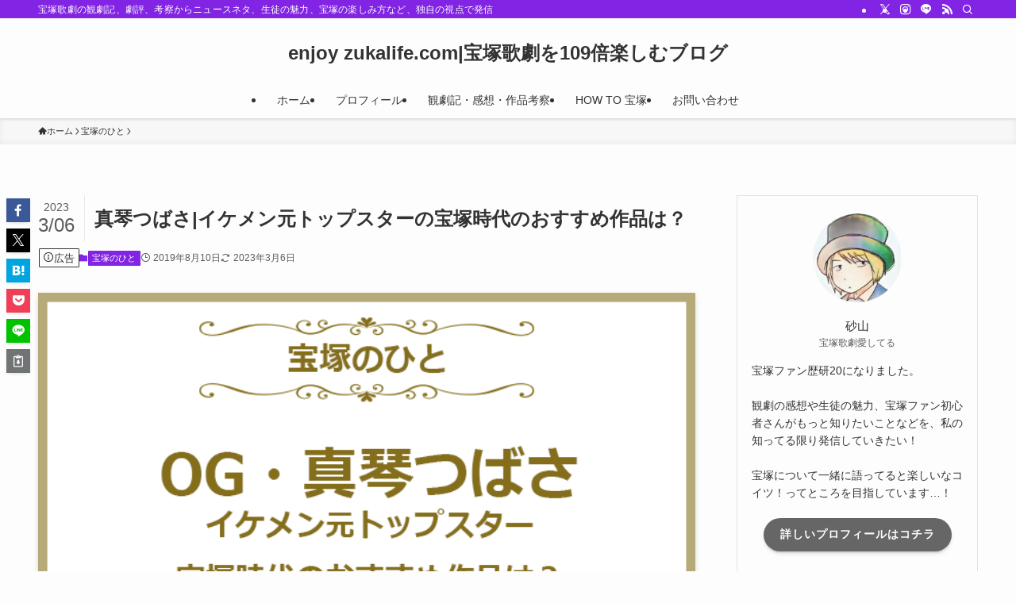

--- FILE ---
content_type: text/html; charset=UTF-8
request_url: https://enjoy-zukalife.com/makoto-tsubasa
body_size: 31347
content:
<!DOCTYPE html>
<html lang="ja" data-loaded="false" data-scrolled="false" data-spmenu="closed">
<head>
<meta charset="utf-8">
<meta name="format-detection" content="telephone=no">
<meta http-equiv="X-UA-Compatible" content="IE=edge">
<meta name="viewport" content="width=device-width, viewport-fit=cover">
<title>真琴つばさ|イケメン元トップスターの宝塚時代のおすすめ作品は？</title>
<meta name='robots' content='max-image-preview:large' />
	<style>img:is([sizes="auto" i], [sizes^="auto," i]) { contain-intrinsic-size: 3000px 1500px }</style>
	<link rel="alternate" type="application/rss+xml" title="enjoy zukalife.com|宝塚歌劇を109倍楽しむブログ &raquo; フィード" href="https://enjoy-zukalife.com/feed" />
<link rel="alternate" type="application/rss+xml" title="enjoy zukalife.com|宝塚歌劇を109倍楽しむブログ &raquo; コメントフィード" href="https://enjoy-zukalife.com/comments/feed" />
<link rel="alternate" type="application/rss+xml" title="enjoy zukalife.com|宝塚歌劇を109倍楽しむブログ &raquo; 真琴つばさ|イケメン元トップスターの宝塚時代のおすすめ作品は？ のコメントのフィード" href="https://enjoy-zukalife.com/makoto-tsubasa/feed" />

<!-- SEO SIMPLE PACK 3.6.2 -->
<meta name="description" content="真琴つばさが宝塚現役時代に演じた役の中からイケメンなものを選んで紹介しました。現在女優や歌手・バラエティなどマルチに活躍されている真琴つばささんですが、宝塚時代まじでかっこいいんで、是非見てほしい！！！">
<link rel="canonical" href="https://enjoy-zukalife.com/makoto-tsubasa">
<meta property="og:locale" content="ja_JP">
<meta property="og:type" content="article">
<meta property="og:image" content="https://enjoy-zukalife.com/wp-content/uploads/2019/08/people-makototubasa.png">
<meta property="og:title" content="真琴つばさ|イケメン元トップスターの宝塚時代のおすすめ作品は？">
<meta property="og:description" content="真琴つばさが宝塚現役時代に演じた役の中からイケメンなものを選んで紹介しました。現在女優や歌手・バラエティなどマルチに活躍されている真琴つばささんですが、宝塚時代まじでかっこいいんで、是非見てほしい！！！">
<meta property="og:url" content="https://enjoy-zukalife.com/makoto-tsubasa">
<meta property="og:site_name" content="enjoy zukalife.com|宝塚歌劇を109倍楽しむブログ">
<meta name="twitter:card" content="summary_large_image">
<!-- Google Analytics (gtag.js) -->
<script async src="https://www.googletagmanager.com/gtag/js?id=G-47GG3WJDZ7"></script>
<script>
	window.dataLayer = window.dataLayer || [];
	function gtag(){dataLayer.push(arguments);}
	gtag("js", new Date());
	gtag("config", "G-47GG3WJDZ7");
</script>
	<!-- / SEO SIMPLE PACK -->

<link rel='stylesheet' id='sbi_styles-css' href='https://enjoy-zukalife.com/wp-content/plugins/instagram-feed/css/sbi-styles.min.css?ver=6.9.1' type='text/css' media='all' />
<link rel='stylesheet' id='wp-block-library-css' href='https://enjoy-zukalife.com/wp-includes/css/dist/block-library/style.min.css?ver=6.8.3' type='text/css' media='all' />
<link rel='stylesheet' id='swell-icons-css' href='https://enjoy-zukalife.com/wp-content/themes/swell/build/css/swell-icons.css?ver=2.15.0' type='text/css' media='all' />
<link rel='stylesheet' id='main_style-css' href='https://enjoy-zukalife.com/wp-content/themes/swell/build/css/main.css?ver=2.15.0' type='text/css' media='all' />
<link rel='stylesheet' id='swell_blocks-css' href='https://enjoy-zukalife.com/wp-content/themes/swell/build/css/blocks.css?ver=2.15.0' type='text/css' media='all' />
<style id='swell_custom-inline-css' type='text/css'>
:root{--swl-fz--content:4vw;--swl-font_family:"游ゴシック体", "Yu Gothic", YuGothic, "Hiragino Kaku Gothic ProN", "Hiragino Sans", Meiryo, sans-serif;--swl-font_weight:500;--color_main:#8224e3;--color_text:#333;--color_link:#1176d4;--color_htag:#8224e3;--color_bg:#fdfdfd;--color_gradient1:#d8ffff;--color_gradient2:#87e7ff;--color_main_thin:rgba(163, 45, 255, 0.05 );--color_main_dark:rgba(98, 27, 170, 1 );--color_list_check:#8224e3;--color_list_num:#8224e3;--color_list_good:#86dd7b;--color_list_triangle:#f4e03a;--color_list_bad:#f36060;--color_faq_q:#d55656;--color_faq_a:#6599b7;--color_icon_good:#3cd250;--color_icon_good_bg:#ecffe9;--color_icon_bad:#4b73eb;--color_icon_bad_bg:#eafaff;--color_icon_info:#f578b4;--color_icon_info_bg:#fff0fa;--color_icon_announce:#ffa537;--color_icon_announce_bg:#fff5f0;--color_icon_pen:#7a7a7a;--color_icon_pen_bg:#f7f7f7;--color_icon_book:#787364;--color_icon_book_bg:#f8f6ef;--color_icon_point:#ffa639;--color_icon_check:#86d67c;--color_icon_batsu:#f36060;--color_icon_hatena:#5295cc;--color_icon_caution:#f7da38;--color_icon_memo:#84878a;--color_deep01:#e44141;--color_deep02:#3d79d5;--color_deep03:#63a84d;--color_deep04:#f09f4d;--color_pale01:#fff2f0;--color_pale02:#f3f8fd;--color_pale03:#f1f9ee;--color_pale04:#fdf9ee;--color_mark_blue:#b7e3ff;--color_mark_green:#bdf9c3;--color_mark_yellow:#fcf69f;--color_mark_orange:#ffddbc;--border01:solid 1px var(--color_main);--border02:double 4px var(--color_main);--border03:dashed 2px var(--color_border);--border04:solid 4px var(--color_gray);--card_posts_thumb_ratio:56.25%;--list_posts_thumb_ratio:61.805%;--big_posts_thumb_ratio:56.25%;--thumb_posts_thumb_ratio:61.805%;--blogcard_thumb_ratio:56.25%;--color_header_bg:#fdfdfd;--color_header_text:#333;--color_footer_bg:#e1d8ff;--color_footer_text:#ffffff;--container_size:1200px;--article_size:900px;--logo_size_sp:48px;--logo_size_pc:40px;--logo_size_pcfix:32px;}.swl-cell-bg[data-icon="doubleCircle"]{--cell-icon-color:#ffc977}.swl-cell-bg[data-icon="circle"]{--cell-icon-color:#94e29c}.swl-cell-bg[data-icon="triangle"]{--cell-icon-color:#eeda2f}.swl-cell-bg[data-icon="close"]{--cell-icon-color:#ec9191}.swl-cell-bg[data-icon="hatena"]{--cell-icon-color:#93c9da}.swl-cell-bg[data-icon="check"]{--cell-icon-color:#94e29c}.swl-cell-bg[data-icon="line"]{--cell-icon-color:#9b9b9b}.cap_box[data-colset="col1"]{--capbox-color:#f59b5f;--capbox-color--bg:#fff8eb}.cap_box[data-colset="col2"]{--capbox-color:#5fb9f5;--capbox-color--bg:#edf5ff}.cap_box[data-colset="col3"]{--capbox-color:#2fcd90;--capbox-color--bg:#eafaf2}.red_{--the-btn-color:#f74a4a;--the-btn-color2:#ffbc49;--the-solid-shadow: rgba(185, 56, 56, 1 )}.blue_{--the-btn-color:#338df4;--the-btn-color2:#35eaff;--the-solid-shadow: rgba(38, 106, 183, 1 )}.green_{--the-btn-color:#62d847;--the-btn-color2:#7bf7bd;--the-solid-shadow: rgba(74, 162, 53, 1 )}.is-style-btn_normal{--the-btn-radius:80px}.is-style-btn_solid{--the-btn-radius:80px}.is-style-btn_shiny{--the-btn-radius:80px}.is-style-btn_line{--the-btn-radius:80px}.post_content blockquote{padding:1.5em 2em 1.5em 3em}.post_content blockquote::before{content:"";display:block;width:5px;height:calc(100% - 3em);top:1.5em;left:1.5em;border-left:solid 1px rgba(180,180,180,.75);border-right:solid 1px rgba(180,180,180,.75);}.mark_blue{background:-webkit-linear-gradient(transparent 64%,var(--color_mark_blue) 0%);background:linear-gradient(transparent 64%,var(--color_mark_blue) 0%)}.mark_green{background:-webkit-linear-gradient(transparent 64%,var(--color_mark_green) 0%);background:linear-gradient(transparent 64%,var(--color_mark_green) 0%)}.mark_yellow{background:-webkit-linear-gradient(transparent 64%,var(--color_mark_yellow) 0%);background:linear-gradient(transparent 64%,var(--color_mark_yellow) 0%)}.mark_orange{background:-webkit-linear-gradient(transparent 64%,var(--color_mark_orange) 0%);background:linear-gradient(transparent 64%,var(--color_mark_orange) 0%)}[class*="is-style-icon_"]{color:#333;border-width:0}[class*="is-style-big_icon_"]{border-width:2px;border-style:solid}[data-col="gray"] .c-balloon__text{background:#f7f7f7;border-color:#ccc}[data-col="gray"] .c-balloon__before{border-right-color:#f7f7f7}[data-col="green"] .c-balloon__text{background:#d1f8c2;border-color:#9ddd93}[data-col="green"] .c-balloon__before{border-right-color:#d1f8c2}[data-col="blue"] .c-balloon__text{background:#e2f6ff;border-color:#93d2f0}[data-col="blue"] .c-balloon__before{border-right-color:#e2f6ff}[data-col="red"] .c-balloon__text{background:#ffebeb;border-color:#f48789}[data-col="red"] .c-balloon__before{border-right-color:#ffebeb}[data-col="yellow"] .c-balloon__text{background:#f9f7d2;border-color:#fbe593}[data-col="yellow"] .c-balloon__before{border-right-color:#f9f7d2}.-type-list2 .p-postList__body::after,.-type-big .p-postList__body::after{content: "READ MORE »";}.c-postThumb__cat{background-color:#8224e3;color:#fff;background-image: repeating-linear-gradient(-45deg,rgba(255,255,255,.1),rgba(255,255,255,.1) 6px,transparent 6px,transparent 12px)}.post_content h2:where(:not([class^="swell-block-"]):not(.faq_q):not(.p-postList__title)){background:var(--color_htag);padding:.75em 1em;color:#fff}.post_content h2:where(:not([class^="swell-block-"]):not(.faq_q):not(.p-postList__title))::before{position:absolute;display:block;pointer-events:none;content:"";top:-4px;left:0;width:100%;height:calc(100% + 4px);box-sizing:content-box;border-top:solid 2px var(--color_htag);border-bottom:solid 2px var(--color_htag)}.post_content h3:where(:not([class^="swell-block-"]):not(.faq_q):not(.p-postList__title)){padding:0 .5em .5em}.post_content h3:where(:not([class^="swell-block-"]):not(.faq_q):not(.p-postList__title))::before{content:"";width:100%;height:2px;background: repeating-linear-gradient(90deg, var(--color_htag) 0%, var(--color_htag) 29.3%, rgba(150,150,150,.2) 29.3%, rgba(150,150,150,.2) 100%)}.post_content h4:where(:not([class^="swell-block-"]):not(.faq_q):not(.p-postList__title)){padding:0 0 0 16px;border-left:solid 2px var(--color_htag)}.l-header{box-shadow: 0 1px 4px rgba(0,0,0,.12)}.l-header__bar{color:#fff;background:var(--color_main)}.l-header__menuBtn{order:1}.l-header__customBtn{order:3}.c-gnav a::after{background:var(--color_main);width:100%;height:2px;transform:scaleX(0)}.p-spHeadMenu .menu-item.-current{border-bottom-color:var(--color_main)}.c-gnav > li:hover > a::after,.c-gnav > .-current > a::after{transform: scaleX(1)}.c-gnav .sub-menu{color:#333;background:#fff}.l-fixHeader::before{opacity:1}#pagetop{border-radius:50%}.c-widget__title.-spmenu{padding:.5em .75em;border-radius:var(--swl-radius--2, 0px);background:var(--color_main);color:#fff;}.c-widget__title.-footer{padding:.5em}.c-widget__title.-footer::before{content:"";bottom:0;left:0;width:40%;z-index:1;background:var(--color_main)}.c-widget__title.-footer::after{content:"";bottom:0;left:0;width:100%;background:var(--color_border)}.c-secTitle{border-left:solid 2px var(--color_main);padding:0em .75em}.p-spMenu{color:#333}.p-spMenu__inner::before{background:#fdfdfd;opacity:1}.p-spMenu__overlay{background:#000;opacity:0.6}[class*="page-numbers"]{color:#fff;background-color:#dedede}a{text-decoration: none}.l-topTitleArea.c-filterLayer::before{background-color:#000;opacity:0.2;content:""}@media screen and (min-width: 960px){:root{}}@media screen and (max-width: 959px){:root{}.l-header__logo{order:2;text-align:center}}@media screen and (min-width: 600px){:root{--swl-fz--content:16px;}}@media screen and (max-width: 599px){:root{}}@media (min-width: 1108px) {.alignwide{left:-100px;width:calc(100% + 200px);}}@media (max-width: 1108px) {.-sidebar-off .swell-block-fullWide__inner.l-container .alignwide{left:0px;width:100%;}}.l-fixHeader .l-fixHeader__gnav{order:0}[data-scrolled=true] .l-fixHeader[data-ready]{opacity:1;-webkit-transform:translateY(0)!important;transform:translateY(0)!important;visibility:visible}.-body-solid .l-fixHeader{box-shadow:0 2px 4px var(--swl-color_shadow)}.l-fixHeader__inner{align-items:stretch;color:var(--color_header_text);display:flex;padding-bottom:0;padding-top:0;position:relative;z-index:1}.l-fixHeader__logo{align-items:center;display:flex;line-height:1;margin-right:24px;order:0;padding:16px 0}.is-style-btn_normal a,.is-style-btn_shiny a{box-shadow:var(--swl-btn_shadow)}.c-shareBtns__btn,.is-style-balloon>.c-tabList .c-tabList__button,.p-snsCta,[class*=page-numbers]{box-shadow:var(--swl-box_shadow)}.p-articleThumb__img,.p-articleThumb__youtube{box-shadow:var(--swl-img_shadow)}.p-pickupBanners__item .c-bannerLink,.p-postList__thumb{box-shadow:0 2px 8px rgba(0,0,0,.1),0 4px 4px -4px rgba(0,0,0,.1)}.p-postList.-w-ranking li:before{background-image:repeating-linear-gradient(-45deg,hsla(0,0%,100%,.1),hsla(0,0%,100%,.1) 6px,transparent 0,transparent 12px);box-shadow:1px 1px 4px rgba(0,0,0,.2)}.l-header__bar{position:relative;width:100%}.l-header__bar .c-catchphrase{color:inherit;font-size:12px;letter-spacing:var(--swl-letter_spacing,.2px);line-height:14px;margin-right:auto;overflow:hidden;padding:4px 0;white-space:nowrap;width:50%}.l-header__bar .c-iconList .c-iconList__link{margin:0;padding:4px 6px}.l-header__barInner{align-items:center;display:flex;justify-content:flex-end}@media (min-width:960px){.-parallel .l-header__inner{display:flex;flex-wrap:wrap;max-width:100%;padding-left:0;padding-right:0}.-parallel .l-header__logo{text-align:center;width:100%}.-parallel .l-header__logo .c-catchphrase{font-size:12px;line-height:1;margin-top:16px}.-parallel .l-header__gnav{width:100%}.-parallel .l-header__gnav .c-gnav{justify-content:center}.-parallel .l-header__gnav .c-gnav>li>a{padding:16px}.-parallel .c-headLogo.-txt,.-parallel .w-header{justify-content:center}.-parallel .w-header{margin-bottom:8px;margin-top:8px}.-parallel-bottom .l-header__inner{padding-top:8px}.-parallel-bottom .l-header__logo{order:1;padding:16px 0}.-parallel-bottom .w-header{order:2}.-parallel-bottom .l-header__gnav{order:3}.-parallel-top .l-header__inner{padding-bottom:8px}.-parallel-top .l-header__gnav{order:1}.-parallel-top .l-header__logo{order:2;padding:16px 0}.-parallel-top .w-header{order:3}.l-header.-parallel .w-header{width:100%}.l-fixHeader.-parallel .l-fixHeader__gnav{margin-left:auto}}.c-gnav .sub-menu a:before,.c-listMenu a:before{-webkit-font-smoothing:antialiased;-moz-osx-font-smoothing:grayscale;font-family:icomoon!important;font-style:normal;font-variant:normal;font-weight:400;line-height:1;text-transform:none}.c-submenuToggleBtn{display:none}.c-listMenu a{padding:.75em 1em .75em 1.5em;transition:padding .25s}.c-listMenu a:hover{padding-left:1.75em;padding-right:.75em}.c-gnav .sub-menu a:before,.c-listMenu a:before{color:inherit;content:"\e921";display:inline-block;left:2px;position:absolute;top:50%;-webkit-transform:translateY(-50%);transform:translateY(-50%);vertical-align:middle}.widget_categories>ul>.cat-item>a,.wp-block-categories-list>li>a{padding-left:1.75em}.c-listMenu .children,.c-listMenu .sub-menu{margin:0}.c-listMenu .children a,.c-listMenu .sub-menu a{font-size:.9em;padding-left:2.5em}.c-listMenu .children a:before,.c-listMenu .sub-menu a:before{left:1em}.c-listMenu .children a:hover,.c-listMenu .sub-menu a:hover{padding-left:2.75em}.c-listMenu .children ul a,.c-listMenu .sub-menu ul a{padding-left:3.25em}.c-listMenu .children ul a:before,.c-listMenu .sub-menu ul a:before{left:1.75em}.c-listMenu .children ul a:hover,.c-listMenu .sub-menu ul a:hover{padding-left:3.5em}.c-gnav li:hover>.sub-menu{opacity:1;visibility:visible}.c-gnav .sub-menu:before{background:inherit;content:"";height:100%;left:0;position:absolute;top:0;width:100%;z-index:0}.c-gnav .sub-menu .sub-menu{left:100%;top:0;z-index:-1}.c-gnav .sub-menu a{padding-left:2em}.c-gnav .sub-menu a:before{left:.5em}.c-gnav .sub-menu a:hover .ttl{left:4px}:root{--color_content_bg:var(--color_bg);}.c-widget__title.-side{padding:.5em}.c-widget__title.-side::before{content:"";bottom:0;left:0;width:40%;z-index:1;background:var(--color_main)}.c-widget__title.-side::after{content:"";bottom:0;left:0;width:100%;background:var(--color_border)}.c-shareBtns__item:not(:last-child){margin-right:4px}.c-shareBtns__btn{padding:8px 0}@media screen and (min-width: 960px){:root{}}@media screen and (max-width: 959px){:root{}}@media screen and (min-width: 600px){:root{}}@media screen and (max-width: 599px){:root{}}.swell-block-fullWide__inner.l-container{--swl-fw_inner_pad:var(--swl-pad_container,0px)}@media (min-width:960px){.-sidebar-on .l-content .alignfull,.-sidebar-on .l-content .alignwide{left:-16px;width:calc(100% + 32px)}.swell-block-fullWide__inner.l-article{--swl-fw_inner_pad:var(--swl-pad_post_content,0px)}.-sidebar-on .swell-block-fullWide__inner .alignwide{left:0;width:100%}.-sidebar-on .swell-block-fullWide__inner .alignfull{left:calc(0px - var(--swl-fw_inner_pad, 0))!important;margin-left:0!important;margin-right:0!important;width:calc(100% + var(--swl-fw_inner_pad, 0)*2)!important}}.p-relatedPosts .p-postList__item{margin-bottom:1.5em}.p-relatedPosts .p-postList__times,.p-relatedPosts .p-postList__times>:last-child{margin-right:0}@media (min-width:600px){.p-relatedPosts .p-postList__item{width:33.33333%}}@media screen and (min-width:600px) and (max-width:1239px){.p-relatedPosts .p-postList__item:nth-child(7),.p-relatedPosts .p-postList__item:nth-child(8){display:none}}@media screen and (min-width:1240px){.p-relatedPosts .p-postList__item{width:25%}}.-index-off .p-toc,.swell-toc-placeholder:empty{display:none}.p-toc.-modal{height:100%;margin:0;overflow-y:auto;padding:0}#main_content .p-toc{border-radius:var(--swl-radius--2,0);margin:4em auto;max-width:800px}#sidebar .p-toc{margin-top:-.5em}.p-toc .__pn:before{content:none!important;counter-increment:none}.p-toc .__prev{margin:0 0 1em}.p-toc .__next{margin:1em 0 0}.p-toc.is-omitted:not([data-omit=ct]) [data-level="2"] .p-toc__childList{height:0;margin-bottom:-.5em;visibility:hidden}.p-toc.is-omitted:not([data-omit=nest]){position:relative}.p-toc.is-omitted:not([data-omit=nest]):before{background:linear-gradient(hsla(0,0%,100%,0),var(--color_bg));bottom:5em;content:"";height:4em;left:0;opacity:.75;pointer-events:none;position:absolute;width:100%;z-index:1}.p-toc.is-omitted:not([data-omit=nest]):after{background:var(--color_bg);bottom:0;content:"";height:5em;left:0;opacity:.75;position:absolute;width:100%;z-index:1}.p-toc.is-omitted:not([data-omit=nest]) .__next,.p-toc.is-omitted:not([data-omit=nest]) [data-omit="1"]{display:none}.p-toc .p-toc__expandBtn{background-color:#f7f7f7;border:rgba(0,0,0,.2);border-radius:5em;box-shadow:0 0 0 1px #bbb;color:#333;display:block;font-size:14px;line-height:1.5;margin:.75em auto 0;min-width:6em;padding:.5em 1em;position:relative;transition:box-shadow .25s;z-index:2}.p-toc[data-omit=nest] .p-toc__expandBtn{display:inline-block;font-size:13px;margin:0 0 0 1.25em;padding:.5em .75em}.p-toc:not([data-omit=nest]) .p-toc__expandBtn:after,.p-toc:not([data-omit=nest]) .p-toc__expandBtn:before{border-top-color:inherit;border-top-style:dotted;border-top-width:3px;content:"";display:block;height:1px;position:absolute;top:calc(50% - 1px);transition:border-color .25s;width:100%;width:22px}.p-toc:not([data-omit=nest]) .p-toc__expandBtn:before{right:calc(100% + 1em)}.p-toc:not([data-omit=nest]) .p-toc__expandBtn:after{left:calc(100% + 1em)}.p-toc.is-expanded .p-toc__expandBtn{border-color:transparent}.p-toc__ttl{display:block;font-size:1.2em;line-height:1;position:relative;text-align:center}.p-toc__ttl:before{content:"\e918";display:inline-block;font-family:icomoon;margin-right:.5em;padding-bottom:2px;vertical-align:middle}#index_modal .p-toc__ttl{margin-bottom:.5em}.p-toc__list li{line-height:1.6}.p-toc__list>li+li{margin-top:.5em}.p-toc__list .p-toc__childList{padding-left:.5em}.p-toc__list [data-level="3"]{font-size:.9em}.p-toc__list .mininote{display:none}.post_content .p-toc__list{padding-left:0}#sidebar .p-toc__list{margin-bottom:0}#sidebar .p-toc__list .p-toc__childList{padding-left:0}.p-toc__link{color:inherit;font-size:inherit;text-decoration:none}.p-toc__link:hover{opacity:.8}.p-toc.-double{background:var(--color_gray);background:linear-gradient(-45deg,transparent 25%,var(--color_gray) 25%,var(--color_gray) 50%,transparent 50%,transparent 75%,var(--color_gray) 75%,var(--color_gray));background-clip:padding-box;background-size:4px 4px;border-bottom:4px double var(--color_border);border-top:4px double var(--color_border);padding:1.5em 1em 1em}.p-toc.-double .p-toc__ttl{margin-bottom:.75em}@media (min-width:960px){#main_content .p-toc{width:92%}}@media (hover:hover){.p-toc .p-toc__expandBtn:hover{border-color:transparent;box-shadow:0 0 0 2px currentcolor}}@media (min-width:600px){.p-toc.-double{padding:2em}}.p-pnLinks{align-items:stretch;display:flex;justify-content:space-between;margin:2em 0}.p-pnLinks__item{font-size:3vw;position:relative;width:49%}.p-pnLinks__item:before{content:"";display:block;height:.5em;pointer-events:none;position:absolute;top:50%;width:.5em;z-index:1}.p-pnLinks__item.-prev:before{border-bottom:1px solid;border-left:1px solid;left:.35em;-webkit-transform:rotate(45deg) translateY(-50%);transform:rotate(45deg) translateY(-50%)}.p-pnLinks__item.-prev .p-pnLinks__thumb{margin-right:8px}.p-pnLinks__item.-next .p-pnLinks__link{justify-content:flex-end}.p-pnLinks__item.-next:before{border-bottom:1px solid;border-right:1px solid;right:.35em;-webkit-transform:rotate(-45deg) translateY(-50%);transform:rotate(-45deg) translateY(-50%)}.p-pnLinks__item.-next .p-pnLinks__thumb{margin-left:8px;order:2}.p-pnLinks__item.-next:first-child{margin-left:auto}.p-pnLinks__link{align-items:center;border-radius:var(--swl-radius--2,0);color:inherit;display:flex;height:100%;line-height:1.4;min-height:4em;padding:.6em 1em .5em;position:relative;text-decoration:none;transition:box-shadow .25s;width:100%}.p-pnLinks__thumb{border-radius:var(--swl-radius--4,0);height:32px;-o-object-fit:cover;object-fit:cover;width:48px}.p-pnLinks .-prev .p-pnLinks__link{border-left:1.25em solid var(--color_main)}.p-pnLinks .-prev:before{color:#fff}.p-pnLinks .-next .p-pnLinks__link{border-right:1.25em solid var(--color_main)}.p-pnLinks .-next:before{color:#fff}@media not all and (min-width:960px){.p-pnLinks.-thumb-on{display:block}.p-pnLinks.-thumb-on .p-pnLinks__item{width:100%}}@media (min-width:600px){.p-pnLinks__item{font-size:13px}.p-pnLinks__thumb{height:48px;width:72px}.p-pnLinks__title{transition:-webkit-transform .25s;transition:transform .25s;transition:transform .25s,-webkit-transform .25s}.-prev>.p-pnLinks__link:hover .p-pnLinks__title{-webkit-transform:translateX(4px);transform:translateX(4px)}.-next>.p-pnLinks__link:hover .p-pnLinks__title{-webkit-transform:translateX(-4px);transform:translateX(-4px)}.p-pnLinks .-prev .p-pnLinks__link:hover{box-shadow:1px 1px 2px var(--swl-color_shadow)}.p-pnLinks .-next .p-pnLinks__link:hover{box-shadow:-1px 1px 2px var(--swl-color_shadow)}}
</style>
<link rel='stylesheet' id='swell-parts/footer-css' href='https://enjoy-zukalife.com/wp-content/themes/swell/build/css/modules/parts/footer.css?ver=2.15.0' type='text/css' media='all' />
<link rel='stylesheet' id='swell-page/single-css' href='https://enjoy-zukalife.com/wp-content/themes/swell/build/css/modules/page/single.css?ver=2.15.0' type='text/css' media='all' />
<link rel='stylesheet' id='swell-parts/comments-css' href='https://enjoy-zukalife.com/wp-content/themes/swell/build/css/modules/parts/comments.css?ver=2.15.0' type='text/css' media='all' />
<style id='classic-theme-styles-inline-css' type='text/css'>
/*! This file is auto-generated */
.wp-block-button__link{color:#fff;background-color:#32373c;border-radius:9999px;box-shadow:none;text-decoration:none;padding:calc(.667em + 2px) calc(1.333em + 2px);font-size:1.125em}.wp-block-file__button{background:#32373c;color:#fff;text-decoration:none}
</style>
<style id='rinkerg-gutenberg-rinker-style-inline-css' type='text/css'>
.wp-block-create-block-block{background-color:#21759b;color:#fff;padding:2px}

</style>
<style id='global-styles-inline-css' type='text/css'>
:root{--wp--preset--aspect-ratio--square: 1;--wp--preset--aspect-ratio--4-3: 4/3;--wp--preset--aspect-ratio--3-4: 3/4;--wp--preset--aspect-ratio--3-2: 3/2;--wp--preset--aspect-ratio--2-3: 2/3;--wp--preset--aspect-ratio--16-9: 16/9;--wp--preset--aspect-ratio--9-16: 9/16;--wp--preset--color--black: #000;--wp--preset--color--cyan-bluish-gray: #abb8c3;--wp--preset--color--white: #fff;--wp--preset--color--pale-pink: #f78da7;--wp--preset--color--vivid-red: #cf2e2e;--wp--preset--color--luminous-vivid-orange: #ff6900;--wp--preset--color--luminous-vivid-amber: #fcb900;--wp--preset--color--light-green-cyan: #7bdcb5;--wp--preset--color--vivid-green-cyan: #00d084;--wp--preset--color--pale-cyan-blue: #8ed1fc;--wp--preset--color--vivid-cyan-blue: #0693e3;--wp--preset--color--vivid-purple: #9b51e0;--wp--preset--color--swl-main: var(--color_main);--wp--preset--color--swl-main-thin: var(--color_main_thin);--wp--preset--color--swl-gray: var(--color_gray);--wp--preset--color--swl-deep-01: var(--color_deep01);--wp--preset--color--swl-deep-02: var(--color_deep02);--wp--preset--color--swl-deep-03: var(--color_deep03);--wp--preset--color--swl-deep-04: var(--color_deep04);--wp--preset--color--swl-pale-01: var(--color_pale01);--wp--preset--color--swl-pale-02: var(--color_pale02);--wp--preset--color--swl-pale-03: var(--color_pale03);--wp--preset--color--swl-pale-04: var(--color_pale04);--wp--preset--gradient--vivid-cyan-blue-to-vivid-purple: linear-gradient(135deg,rgba(6,147,227,1) 0%,rgb(155,81,224) 100%);--wp--preset--gradient--light-green-cyan-to-vivid-green-cyan: linear-gradient(135deg,rgb(122,220,180) 0%,rgb(0,208,130) 100%);--wp--preset--gradient--luminous-vivid-amber-to-luminous-vivid-orange: linear-gradient(135deg,rgba(252,185,0,1) 0%,rgba(255,105,0,1) 100%);--wp--preset--gradient--luminous-vivid-orange-to-vivid-red: linear-gradient(135deg,rgba(255,105,0,1) 0%,rgb(207,46,46) 100%);--wp--preset--gradient--very-light-gray-to-cyan-bluish-gray: linear-gradient(135deg,rgb(238,238,238) 0%,rgb(169,184,195) 100%);--wp--preset--gradient--cool-to-warm-spectrum: linear-gradient(135deg,rgb(74,234,220) 0%,rgb(151,120,209) 20%,rgb(207,42,186) 40%,rgb(238,44,130) 60%,rgb(251,105,98) 80%,rgb(254,248,76) 100%);--wp--preset--gradient--blush-light-purple: linear-gradient(135deg,rgb(255,206,236) 0%,rgb(152,150,240) 100%);--wp--preset--gradient--blush-bordeaux: linear-gradient(135deg,rgb(254,205,165) 0%,rgb(254,45,45) 50%,rgb(107,0,62) 100%);--wp--preset--gradient--luminous-dusk: linear-gradient(135deg,rgb(255,203,112) 0%,rgb(199,81,192) 50%,rgb(65,88,208) 100%);--wp--preset--gradient--pale-ocean: linear-gradient(135deg,rgb(255,245,203) 0%,rgb(182,227,212) 50%,rgb(51,167,181) 100%);--wp--preset--gradient--electric-grass: linear-gradient(135deg,rgb(202,248,128) 0%,rgb(113,206,126) 100%);--wp--preset--gradient--midnight: linear-gradient(135deg,rgb(2,3,129) 0%,rgb(40,116,252) 100%);--wp--preset--font-size--small: 0.9em;--wp--preset--font-size--medium: 1.1em;--wp--preset--font-size--large: 1.25em;--wp--preset--font-size--x-large: 42px;--wp--preset--font-size--xs: 0.75em;--wp--preset--font-size--huge: 1.6em;--wp--preset--spacing--20: 0.44rem;--wp--preset--spacing--30: 0.67rem;--wp--preset--spacing--40: 1rem;--wp--preset--spacing--50: 1.5rem;--wp--preset--spacing--60: 2.25rem;--wp--preset--spacing--70: 3.38rem;--wp--preset--spacing--80: 5.06rem;--wp--preset--shadow--natural: 6px 6px 9px rgba(0, 0, 0, 0.2);--wp--preset--shadow--deep: 12px 12px 50px rgba(0, 0, 0, 0.4);--wp--preset--shadow--sharp: 6px 6px 0px rgba(0, 0, 0, 0.2);--wp--preset--shadow--outlined: 6px 6px 0px -3px rgba(255, 255, 255, 1), 6px 6px rgba(0, 0, 0, 1);--wp--preset--shadow--crisp: 6px 6px 0px rgba(0, 0, 0, 1);}:where(.is-layout-flex){gap: 0.5em;}:where(.is-layout-grid){gap: 0.5em;}body .is-layout-flex{display: flex;}.is-layout-flex{flex-wrap: wrap;align-items: center;}.is-layout-flex > :is(*, div){margin: 0;}body .is-layout-grid{display: grid;}.is-layout-grid > :is(*, div){margin: 0;}:where(.wp-block-columns.is-layout-flex){gap: 2em;}:where(.wp-block-columns.is-layout-grid){gap: 2em;}:where(.wp-block-post-template.is-layout-flex){gap: 1.25em;}:where(.wp-block-post-template.is-layout-grid){gap: 1.25em;}.has-black-color{color: var(--wp--preset--color--black) !important;}.has-cyan-bluish-gray-color{color: var(--wp--preset--color--cyan-bluish-gray) !important;}.has-white-color{color: var(--wp--preset--color--white) !important;}.has-pale-pink-color{color: var(--wp--preset--color--pale-pink) !important;}.has-vivid-red-color{color: var(--wp--preset--color--vivid-red) !important;}.has-luminous-vivid-orange-color{color: var(--wp--preset--color--luminous-vivid-orange) !important;}.has-luminous-vivid-amber-color{color: var(--wp--preset--color--luminous-vivid-amber) !important;}.has-light-green-cyan-color{color: var(--wp--preset--color--light-green-cyan) !important;}.has-vivid-green-cyan-color{color: var(--wp--preset--color--vivid-green-cyan) !important;}.has-pale-cyan-blue-color{color: var(--wp--preset--color--pale-cyan-blue) !important;}.has-vivid-cyan-blue-color{color: var(--wp--preset--color--vivid-cyan-blue) !important;}.has-vivid-purple-color{color: var(--wp--preset--color--vivid-purple) !important;}.has-black-background-color{background-color: var(--wp--preset--color--black) !important;}.has-cyan-bluish-gray-background-color{background-color: var(--wp--preset--color--cyan-bluish-gray) !important;}.has-white-background-color{background-color: var(--wp--preset--color--white) !important;}.has-pale-pink-background-color{background-color: var(--wp--preset--color--pale-pink) !important;}.has-vivid-red-background-color{background-color: var(--wp--preset--color--vivid-red) !important;}.has-luminous-vivid-orange-background-color{background-color: var(--wp--preset--color--luminous-vivid-orange) !important;}.has-luminous-vivid-amber-background-color{background-color: var(--wp--preset--color--luminous-vivid-amber) !important;}.has-light-green-cyan-background-color{background-color: var(--wp--preset--color--light-green-cyan) !important;}.has-vivid-green-cyan-background-color{background-color: var(--wp--preset--color--vivid-green-cyan) !important;}.has-pale-cyan-blue-background-color{background-color: var(--wp--preset--color--pale-cyan-blue) !important;}.has-vivid-cyan-blue-background-color{background-color: var(--wp--preset--color--vivid-cyan-blue) !important;}.has-vivid-purple-background-color{background-color: var(--wp--preset--color--vivid-purple) !important;}.has-black-border-color{border-color: var(--wp--preset--color--black) !important;}.has-cyan-bluish-gray-border-color{border-color: var(--wp--preset--color--cyan-bluish-gray) !important;}.has-white-border-color{border-color: var(--wp--preset--color--white) !important;}.has-pale-pink-border-color{border-color: var(--wp--preset--color--pale-pink) !important;}.has-vivid-red-border-color{border-color: var(--wp--preset--color--vivid-red) !important;}.has-luminous-vivid-orange-border-color{border-color: var(--wp--preset--color--luminous-vivid-orange) !important;}.has-luminous-vivid-amber-border-color{border-color: var(--wp--preset--color--luminous-vivid-amber) !important;}.has-light-green-cyan-border-color{border-color: var(--wp--preset--color--light-green-cyan) !important;}.has-vivid-green-cyan-border-color{border-color: var(--wp--preset--color--vivid-green-cyan) !important;}.has-pale-cyan-blue-border-color{border-color: var(--wp--preset--color--pale-cyan-blue) !important;}.has-vivid-cyan-blue-border-color{border-color: var(--wp--preset--color--vivid-cyan-blue) !important;}.has-vivid-purple-border-color{border-color: var(--wp--preset--color--vivid-purple) !important;}.has-vivid-cyan-blue-to-vivid-purple-gradient-background{background: var(--wp--preset--gradient--vivid-cyan-blue-to-vivid-purple) !important;}.has-light-green-cyan-to-vivid-green-cyan-gradient-background{background: var(--wp--preset--gradient--light-green-cyan-to-vivid-green-cyan) !important;}.has-luminous-vivid-amber-to-luminous-vivid-orange-gradient-background{background: var(--wp--preset--gradient--luminous-vivid-amber-to-luminous-vivid-orange) !important;}.has-luminous-vivid-orange-to-vivid-red-gradient-background{background: var(--wp--preset--gradient--luminous-vivid-orange-to-vivid-red) !important;}.has-very-light-gray-to-cyan-bluish-gray-gradient-background{background: var(--wp--preset--gradient--very-light-gray-to-cyan-bluish-gray) !important;}.has-cool-to-warm-spectrum-gradient-background{background: var(--wp--preset--gradient--cool-to-warm-spectrum) !important;}.has-blush-light-purple-gradient-background{background: var(--wp--preset--gradient--blush-light-purple) !important;}.has-blush-bordeaux-gradient-background{background: var(--wp--preset--gradient--blush-bordeaux) !important;}.has-luminous-dusk-gradient-background{background: var(--wp--preset--gradient--luminous-dusk) !important;}.has-pale-ocean-gradient-background{background: var(--wp--preset--gradient--pale-ocean) !important;}.has-electric-grass-gradient-background{background: var(--wp--preset--gradient--electric-grass) !important;}.has-midnight-gradient-background{background: var(--wp--preset--gradient--midnight) !important;}.has-small-font-size{font-size: var(--wp--preset--font-size--small) !important;}.has-medium-font-size{font-size: var(--wp--preset--font-size--medium) !important;}.has-large-font-size{font-size: var(--wp--preset--font-size--large) !important;}.has-x-large-font-size{font-size: var(--wp--preset--font-size--x-large) !important;}
:where(.wp-block-post-template.is-layout-flex){gap: 1.25em;}:where(.wp-block-post-template.is-layout-grid){gap: 1.25em;}
:where(.wp-block-columns.is-layout-flex){gap: 2em;}:where(.wp-block-columns.is-layout-grid){gap: 2em;}
:root :where(.wp-block-pullquote){font-size: 1.5em;line-height: 1.6;}
</style>
<link rel='stylesheet' id='contact-form-7-css' href='https://enjoy-zukalife.com/wp-content/plugins/contact-form-7/includes/css/styles.css?ver=6.0.6' type='text/css' media='all' />
<link rel='stylesheet' id='yyi_rinker_stylesheet-css' href='https://enjoy-zukalife.com/wp-content/plugins/yyi-rinker/css/style.css?v=1.11.1&#038;ver=6.8.3' type='text/css' media='all' />
<style id='akismet-widget-style-inline-css' type='text/css'>

			.a-stats {
				--akismet-color-mid-green: #357b49;
				--akismet-color-white: #fff;
				--akismet-color-light-grey: #f6f7f7;

				max-width: 350px;
				width: auto;
			}

			.a-stats * {
				all: unset;
				box-sizing: border-box;
			}

			.a-stats strong {
				font-weight: 600;
			}

			.a-stats a.a-stats__link,
			.a-stats a.a-stats__link:visited,
			.a-stats a.a-stats__link:active {
				background: var(--akismet-color-mid-green);
				border: none;
				box-shadow: none;
				border-radius: 8px;
				color: var(--akismet-color-white);
				cursor: pointer;
				display: block;
				font-family: -apple-system, BlinkMacSystemFont, 'Segoe UI', 'Roboto', 'Oxygen-Sans', 'Ubuntu', 'Cantarell', 'Helvetica Neue', sans-serif;
				font-weight: 500;
				padding: 12px;
				text-align: center;
				text-decoration: none;
				transition: all 0.2s ease;
			}

			/* Extra specificity to deal with TwentyTwentyOne focus style */
			.widget .a-stats a.a-stats__link:focus {
				background: var(--akismet-color-mid-green);
				color: var(--akismet-color-white);
				text-decoration: none;
			}

			.a-stats a.a-stats__link:hover {
				filter: brightness(110%);
				box-shadow: 0 4px 12px rgba(0, 0, 0, 0.06), 0 0 2px rgba(0, 0, 0, 0.16);
			}

			.a-stats .count {
				color: var(--akismet-color-white);
				display: block;
				font-size: 1.5em;
				line-height: 1.4;
				padding: 0 13px;
				white-space: nowrap;
			}
		
</style>
<link rel='stylesheet' id='child_style-css' href='https://enjoy-zukalife.com/wp-content/themes/swell_child/style.css?ver=2026011890614' type='text/css' media='all' />
<script type="text/javascript" async='async' src="https://enjoy-zukalife.com/wp-includes/js/jquery/jquery.min.js?ver=3.7.1" id="jquery-core-js"></script>
<script type="text/javascript" async='async' src="https://enjoy-zukalife.com/wp-content/plugins/yyi-rinker/js/event-tracking.js?v=1.11.1" id="yyi_rinker_event_tracking_script-js"></script>

<noscript><link href="https://enjoy-zukalife.com/wp-content/themes/swell/build/css/noscript.css" rel="stylesheet"></noscript>
<link rel="https://api.w.org/" href="https://enjoy-zukalife.com/wp-json/" /><link rel="alternate" title="JSON" type="application/json" href="https://enjoy-zukalife.com/wp-json/wp/v2/posts/1860" /><link rel='shortlink' href='https://enjoy-zukalife.com/?p=1860' />
<script type="text/javascript" language="javascript">
    var vc_pid = "885602711";
</script><script type="text/javascript" src="//aml.valuecommerce.com/vcdal.js" async></script><style>
.yyi-rinker-images {
    display: flex;
    justify-content: center;
    align-items: center;
    position: relative;

}
div.yyi-rinker-image img.yyi-rinker-main-img.hidden {
    display: none;
}

.yyi-rinker-images-arrow {
    cursor: pointer;
    position: absolute;
    top: 50%;
    display: block;
    margin-top: -11px;
    opacity: 0.6;
    width: 22px;
}

.yyi-rinker-images-arrow-left{
    left: -10px;
}
.yyi-rinker-images-arrow-right{
    right: -10px;
}

.yyi-rinker-images-arrow-left.hidden {
    display: none;
}

.yyi-rinker-images-arrow-right.hidden {
    display: none;
}
div.yyi-rinker-contents.yyi-rinker-design-tate  div.yyi-rinker-box{
    flex-direction: column;
}

div.yyi-rinker-contents.yyi-rinker-design-slim div.yyi-rinker-box .yyi-rinker-links {
    flex-direction: column;
}

div.yyi-rinker-contents.yyi-rinker-design-slim div.yyi-rinker-info {
    width: 100%;
}

div.yyi-rinker-contents.yyi-rinker-design-slim .yyi-rinker-title {
    text-align: center;
}

div.yyi-rinker-contents.yyi-rinker-design-slim .yyi-rinker-links {
    text-align: center;
}
div.yyi-rinker-contents.yyi-rinker-design-slim .yyi-rinker-image {
    margin: auto;
}

div.yyi-rinker-contents.yyi-rinker-design-slim div.yyi-rinker-info ul.yyi-rinker-links li {
	align-self: stretch;
}
div.yyi-rinker-contents.yyi-rinker-design-slim div.yyi-rinker-box div.yyi-rinker-info {
	padding: 0;
}
div.yyi-rinker-contents.yyi-rinker-design-slim div.yyi-rinker-box {
	flex-direction: column;
	padding: 14px 5px 0;
}

.yyi-rinker-design-slim div.yyi-rinker-box div.yyi-rinker-info {
	text-align: center;
}

.yyi-rinker-design-slim div.price-box span.price {
	display: block;
}

div.yyi-rinker-contents.yyi-rinker-design-slim div.yyi-rinker-info div.yyi-rinker-title a{
	font-size:16px;
}

div.yyi-rinker-contents.yyi-rinker-design-slim ul.yyi-rinker-links li.amazonkindlelink:before,  div.yyi-rinker-contents.yyi-rinker-design-slim ul.yyi-rinker-links li.amazonlink:before,  div.yyi-rinker-contents.yyi-rinker-design-slim ul.yyi-rinker-links li.rakutenlink:before, div.yyi-rinker-contents.yyi-rinker-design-slim ul.yyi-rinker-links li.yahoolink:before, div.yyi-rinker-contents.yyi-rinker-design-slim ul.yyi-rinker-links li.mercarilink:before {
	font-size:12px;
}

div.yyi-rinker-contents.yyi-rinker-design-slim ul.yyi-rinker-links li a {
	font-size: 13px;
}
.entry-content ul.yyi-rinker-links li {
	padding: 0;
}

div.yyi-rinker-contents .yyi-rinker-attention.attention_desing_right_ribbon {
    width: 89px;
    height: 91px;
    position: absolute;
    top: -1px;
    right: -1px;
    left: auto;
    overflow: hidden;
}

div.yyi-rinker-contents .yyi-rinker-attention.attention_desing_right_ribbon span {
    display: inline-block;
    width: 146px;
    position: absolute;
    padding: 4px 0;
    left: -13px;
    top: 12px;
    text-align: center;
    font-size: 12px;
    line-height: 24px;
    -webkit-transform: rotate(45deg);
    transform: rotate(45deg);
    box-shadow: 0 1px 3px rgba(0, 0, 0, 0.2);
}

div.yyi-rinker-contents .yyi-rinker-attention.attention_desing_right_ribbon {
    background: none;
}
.yyi-rinker-attention.attention_desing_right_ribbon .yyi-rinker-attention-after,
.yyi-rinker-attention.attention_desing_right_ribbon .yyi-rinker-attention-before{
display:none;
}
div.yyi-rinker-use-right_ribbon div.yyi-rinker-title {
    margin-right: 2rem;
}

				</style><link rel="icon" href="https://enjoy-zukalife.com/wp-content/uploads/2019/03/cropped--32x32.png" sizes="32x32" />
<link rel="icon" href="https://enjoy-zukalife.com/wp-content/uploads/2019/03/cropped--192x192.png" sizes="192x192" />
<link rel="apple-touch-icon" href="https://enjoy-zukalife.com/wp-content/uploads/2019/03/cropped--180x180.png" />
<meta name="msapplication-TileImage" content="https://enjoy-zukalife.com/wp-content/uploads/2019/03/cropped--270x270.png" />

<link rel="stylesheet" href="https://enjoy-zukalife.com/wp-content/themes/swell/build/css/print.css" media="print" >
</head>
<body>
<div id="body_wrap" class="wp-singular post-template-default single single-post postid-1860 single-format-standard wp-theme-swell wp-child-theme-swell_child -body-solid -sidebar-on -frame-off id_1860" >
<div id="sp_menu" class="p-spMenu -left">
	<div class="p-spMenu__inner">
		<div class="p-spMenu__closeBtn">
			<button class="c-iconBtn -menuBtn c-plainBtn" data-onclick="toggleMenu" aria-label="メニューを閉じる">
				<i class="c-iconBtn__icon icon-close-thin"></i>
			</button>
		</div>
		<div class="p-spMenu__body">
			<div class="c-widget__title -spmenu">
				MENU			</div>
			<div class="p-spMenu__nav">
				<ul class="c-spnav c-listMenu"><li class="menu-item menu-item-type-custom menu-item-object-custom menu-item-home menu-item-701"><a href="https://enjoy-zukalife.com">ホーム</a></li>
<li class="menu-item menu-item-type-custom menu-item-object-custom menu-item-2885"><a href="https://enjoy-zukalife.com/profile-2">プロフィール</a></li>
<li class="menu-item menu-item-type-taxonomy menu-item-object-category menu-item-has-children menu-item-730"><a href="https://enjoy-zukalife.com/category/criticism">観劇記・感想・作品考察</a>
<ul class="sub-menu">
	<li class="menu-item menu-item-type-custom menu-item-object-custom menu-item-3020"><a href="https://enjoy-zukalife.com/tag/%e8%8a%b1%e7%b5%84%e8%a6%b3%e5%8a%87%e8%a8%98">花組観劇記</a></li>
	<li class="menu-item menu-item-type-custom menu-item-object-custom menu-item-3021"><a href="https://enjoy-zukalife.com/tag/%e6%9c%88%e7%b5%84%e8%a6%b3%e5%8a%87%e8%a8%98">月組観劇記</a></li>
	<li class="menu-item menu-item-type-custom menu-item-object-custom menu-item-3022"><a href="https://enjoy-zukalife.com/tag/%e9%9b%aa%e7%b5%84%e8%a6%b3%e5%8a%87%e8%a8%98">雪組観劇記</a></li>
	<li class="menu-item menu-item-type-custom menu-item-object-custom menu-item-3023"><a href="https://enjoy-zukalife.com/tag/%e6%98%9f%e7%b5%84%e8%a6%b3%e5%8a%87%e8%a8%98">星組観劇記</a></li>
	<li class="menu-item menu-item-type-custom menu-item-object-custom menu-item-3024"><a href="https://enjoy-zukalife.com/tag/%e5%ae%99%e7%b5%84%e8%a6%b3%e5%8a%87%e8%a8%98">宙組観劇記</a></li>
	<li class="menu-item menu-item-type-custom menu-item-object-custom menu-item-3025"><a href="https://enjoy-zukalife.com/tag/%E5%B0%82%E7%A7%91%E8%A6%B3%E5%8A%87%E8%A8%98">専科観劇記</a></li>
</ul>
</li>
<li class="menu-item menu-item-type-taxonomy menu-item-object-category menu-item-731"><a href="https://enjoy-zukalife.com/category/capture">HOW TO 宝塚</a></li>
<li class="menu-item menu-item-type-post_type menu-item-object-page menu-item-2879"><a href="https://enjoy-zukalife.com/contact-form">お問い合わせ</a></li>
</ul>			</div>
					</div>
	</div>
	<div class="p-spMenu__overlay c-overlay" data-onclick="toggleMenu"></div>
</div>
<header id="header" class="l-header -parallel -parallel-bottom" data-spfix="1">
	<div class="l-header__bar pc_">
	<div class="l-header__barInner l-container">
		<div class="c-catchphrase">宝塚歌劇の観劇記、劇評、考察からニュースネタ、生徒の魅力、宝塚の楽しみ方など、独自の視点で発信　</div><ul class="c-iconList">
						<li class="c-iconList__item -twitter-x">
						<a href="https://twitter.com/sunayama373" target="_blank" rel="noopener" class="c-iconList__link u-fz-14 hov-flash" aria-label="twitter-x">
							<i class="c-iconList__icon icon-twitter-x" role="presentation"></i>
						</a>
					</li>
									<li class="c-iconList__item -instagram">
						<a href="https://www.instagram.com/sunayama373/" target="_blank" rel="noopener" class="c-iconList__link u-fz-14 hov-flash" aria-label="instagram">
							<i class="c-iconList__icon icon-instagram" role="presentation"></i>
						</a>
					</li>
									<li class="c-iconList__item -line">
						<a href="https://store.line.me/stickershop/author/1981754/ja" target="_blank" rel="noopener" class="c-iconList__link u-fz-14 hov-flash" aria-label="line">
							<i class="c-iconList__icon icon-line" role="presentation"></i>
						</a>
					</li>
									<li class="c-iconList__item -rss">
						<a href="https://enjoy-zukalife.com/feed" target="_blank" rel="noopener" class="c-iconList__link u-fz-14 hov-flash" aria-label="rss">
							<i class="c-iconList__icon icon-rss" role="presentation"></i>
						</a>
					</li>
									<li class="c-iconList__item -search">
						<button class="c-iconList__link c-plainBtn u-fz-14 hov-flash" data-onclick="toggleSearch" aria-label="検索">
							<i class="c-iconList__icon icon-search" role="presentation"></i>
						</button>
					</li>
				</ul>
	</div>
</div>
	<div class="l-header__inner l-container">
		<div class="l-header__logo">
			<div class="c-headLogo -txt"><a href="https://enjoy-zukalife.com/" title="enjoy zukalife.com|宝塚歌劇を109倍楽しむブログ" class="c-headLogo__link" rel="home">enjoy zukalife.com|宝塚歌劇を109倍楽しむブログ</a></div>					</div>
		<nav id="gnav" class="l-header__gnav c-gnavWrap">
					<ul class="c-gnav">
			<li class="menu-item menu-item-type-custom menu-item-object-custom menu-item-home menu-item-701"><a href="https://enjoy-zukalife.com"><span class="ttl">ホーム</span></a></li>
<li class="menu-item menu-item-type-custom menu-item-object-custom menu-item-2885"><a href="https://enjoy-zukalife.com/profile-2"><span class="ttl">プロフィール</span></a></li>
<li class="menu-item menu-item-type-taxonomy menu-item-object-category menu-item-has-children menu-item-730"><a href="https://enjoy-zukalife.com/category/criticism"><span class="ttl">観劇記・感想・作品考察</span></a>
<ul class="sub-menu">
	<li class="menu-item menu-item-type-custom menu-item-object-custom menu-item-3020"><a href="https://enjoy-zukalife.com/tag/%e8%8a%b1%e7%b5%84%e8%a6%b3%e5%8a%87%e8%a8%98"><span class="ttl">花組観劇記</span></a></li>
	<li class="menu-item menu-item-type-custom menu-item-object-custom menu-item-3021"><a href="https://enjoy-zukalife.com/tag/%e6%9c%88%e7%b5%84%e8%a6%b3%e5%8a%87%e8%a8%98"><span class="ttl">月組観劇記</span></a></li>
	<li class="menu-item menu-item-type-custom menu-item-object-custom menu-item-3022"><a href="https://enjoy-zukalife.com/tag/%e9%9b%aa%e7%b5%84%e8%a6%b3%e5%8a%87%e8%a8%98"><span class="ttl">雪組観劇記</span></a></li>
	<li class="menu-item menu-item-type-custom menu-item-object-custom menu-item-3023"><a href="https://enjoy-zukalife.com/tag/%e6%98%9f%e7%b5%84%e8%a6%b3%e5%8a%87%e8%a8%98"><span class="ttl">星組観劇記</span></a></li>
	<li class="menu-item menu-item-type-custom menu-item-object-custom menu-item-3024"><a href="https://enjoy-zukalife.com/tag/%e5%ae%99%e7%b5%84%e8%a6%b3%e5%8a%87%e8%a8%98"><span class="ttl">宙組観劇記</span></a></li>
	<li class="menu-item menu-item-type-custom menu-item-object-custom menu-item-3025"><a href="https://enjoy-zukalife.com/tag/%E5%B0%82%E7%A7%91%E8%A6%B3%E5%8A%87%E8%A8%98"><span class="ttl">専科観劇記</span></a></li>
</ul>
</li>
<li class="menu-item menu-item-type-taxonomy menu-item-object-category menu-item-731"><a href="https://enjoy-zukalife.com/category/capture"><span class="ttl">HOW TO 宝塚</span></a></li>
<li class="menu-item menu-item-type-post_type menu-item-object-page menu-item-2879"><a href="https://enjoy-zukalife.com/contact-form"><span class="ttl">お問い合わせ</span></a></li>
					</ul>
			</nav>
		<div class="l-header__customBtn sp_">
			<button class="c-iconBtn c-plainBtn" data-onclick="toggleSearch" aria-label="検索ボタン">
			<i class="c-iconBtn__icon icon-search"></i>
					</button>
	</div>
<div class="l-header__menuBtn sp_">
	<button class="c-iconBtn -menuBtn c-plainBtn" data-onclick="toggleMenu" aria-label="メニューボタン">
		<i class="c-iconBtn__icon icon-menu-thin"></i>
			</button>
</div>
	</div>
	</header>
<div id="fix_header" class="l-fixHeader -parallel -parallel-bottom">
	<div class="l-fixHeader__inner l-container">
		<div class="l-fixHeader__logo">
			<div class="c-headLogo -txt"><a href="https://enjoy-zukalife.com/" title="enjoy zukalife.com|宝塚歌劇を109倍楽しむブログ" class="c-headLogo__link" rel="home">enjoy zukalife.com|宝塚歌劇を109倍楽しむブログ</a></div>		</div>
		<div class="l-fixHeader__gnav c-gnavWrap">
					<ul class="c-gnav">
			<li class="menu-item menu-item-type-custom menu-item-object-custom menu-item-home menu-item-701"><a href="https://enjoy-zukalife.com"><span class="ttl">ホーム</span></a></li>
<li class="menu-item menu-item-type-custom menu-item-object-custom menu-item-2885"><a href="https://enjoy-zukalife.com/profile-2"><span class="ttl">プロフィール</span></a></li>
<li class="menu-item menu-item-type-taxonomy menu-item-object-category menu-item-has-children menu-item-730"><a href="https://enjoy-zukalife.com/category/criticism"><span class="ttl">観劇記・感想・作品考察</span></a>
<ul class="sub-menu">
	<li class="menu-item menu-item-type-custom menu-item-object-custom menu-item-3020"><a href="https://enjoy-zukalife.com/tag/%e8%8a%b1%e7%b5%84%e8%a6%b3%e5%8a%87%e8%a8%98"><span class="ttl">花組観劇記</span></a></li>
	<li class="menu-item menu-item-type-custom menu-item-object-custom menu-item-3021"><a href="https://enjoy-zukalife.com/tag/%e6%9c%88%e7%b5%84%e8%a6%b3%e5%8a%87%e8%a8%98"><span class="ttl">月組観劇記</span></a></li>
	<li class="menu-item menu-item-type-custom menu-item-object-custom menu-item-3022"><a href="https://enjoy-zukalife.com/tag/%e9%9b%aa%e7%b5%84%e8%a6%b3%e5%8a%87%e8%a8%98"><span class="ttl">雪組観劇記</span></a></li>
	<li class="menu-item menu-item-type-custom menu-item-object-custom menu-item-3023"><a href="https://enjoy-zukalife.com/tag/%e6%98%9f%e7%b5%84%e8%a6%b3%e5%8a%87%e8%a8%98"><span class="ttl">星組観劇記</span></a></li>
	<li class="menu-item menu-item-type-custom menu-item-object-custom menu-item-3024"><a href="https://enjoy-zukalife.com/tag/%e5%ae%99%e7%b5%84%e8%a6%b3%e5%8a%87%e8%a8%98"><span class="ttl">宙組観劇記</span></a></li>
	<li class="menu-item menu-item-type-custom menu-item-object-custom menu-item-3025"><a href="https://enjoy-zukalife.com/tag/%E5%B0%82%E7%A7%91%E8%A6%B3%E5%8A%87%E8%A8%98"><span class="ttl">専科観劇記</span></a></li>
</ul>
</li>
<li class="menu-item menu-item-type-taxonomy menu-item-object-category menu-item-731"><a href="https://enjoy-zukalife.com/category/capture"><span class="ttl">HOW TO 宝塚</span></a></li>
<li class="menu-item menu-item-type-post_type menu-item-object-page menu-item-2879"><a href="https://enjoy-zukalife.com/contact-form"><span class="ttl">お問い合わせ</span></a></li>
					</ul>
			</div>
	</div>
</div>
<div id="breadcrumb" class="p-breadcrumb -bg-on"><ol class="p-breadcrumb__list l-container"><li class="p-breadcrumb__item"><a href="https://enjoy-zukalife.com/" class="p-breadcrumb__text"><span class="__home icon-home"> ホーム</span></a></li><li class="p-breadcrumb__item"><a href="https://enjoy-zukalife.com/category/people" class="p-breadcrumb__text"><span>宝塚のひと</span></a></li><li class="p-breadcrumb__item"><span class="p-breadcrumb__text">真琴つばさ|イケメン元トップスターの宝塚時代のおすすめ作品は？</span></li></ol></div><div id="content" class="l-content l-container" data-postid="1860" data-pvct="true">
<main id="main_content" class="l-mainContent l-article">
	<article class="l-mainContent__inner" data-clarity-region="article">
		<div class="p-articleHead c-postTitle">
	<h1 class="c-postTitle__ttl">真琴つばさ|イケメン元トップスターの宝塚時代のおすすめ作品は？</h1>
			<time class="c-postTitle__date u-thin" datetime="2023-03-06" aria-hidden="true">
			<span class="__y">2023</span>
			<span class="__md">3/06</span>
		</time>
	</div>
<div class="p-articleMetas -top">

			<div data-nosnippet class="c-prNotation" data-style="small">
			<i class="icon-info"></i>
			<span>広告</span>
		</div>
	
		<div class="p-articleMetas__termList c-categoryList">
					<a class="c-categoryList__link hov-flash-up" href="https://enjoy-zukalife.com/category/people" data-cat-id="18">
				宝塚のひと			</a>
			</div>
<div class="p-articleMetas__times c-postTimes u-thin">
	<time class="c-postTimes__posted icon-posted" datetime="2019-08-10" aria-label="公開日">2019年8月10日</time><time class="c-postTimes__modified icon-modified" datetime="2023-03-06" aria-label="更新日">2023年3月6日</time></div>
</div>


<figure class="p-articleThumb"><img width="640" height="360"  src="https://enjoy-zukalife.com/wp-content/uploads/2019/08/people-makototubasa.png" alt="真琴つばさ|イケメン元トップスターの宝塚時代のおすすめ作品は？" class="p-articleThumb__img" srcset="https://enjoy-zukalife.com/wp-content/uploads/2019/08/people-makototubasa.png 640w, https://enjoy-zukalife.com/wp-content/uploads/2019/08/people-makototubasa-500x281.png 500w, https://enjoy-zukalife.com/wp-content/uploads/2019/08/people-makototubasa-320x180.png 320w" sizes="(min-width: 960px) 960px, 100vw" ></figure>		<div class="post_content">
			<p>ご挨拶皆さま、ご機嫌いかがですか？砂山（<a href="https://twitter.com/sunayama373">@sunayama373</a>）です。</p>
<p>芸能界で活躍する元宝塚枠の和田アキ子的存在と化している<strong>真琴つばさ</strong>さん。</p>
<p>今でこそTVではボス的キャラになっておられますが、<span class="c-red">宝塚現役時代はめちゃくちゃカッコよかった</span>んですよ…！！！</p>
<p>そこで今回は「<strong>真琴つばさ|イケメン元トップスターのおすすめ作品は？</strong>」と題し、<span style="text-decoration: underline;">真琴つばさが宝塚現役時代に演じた役の中からイケメンなものを選んで紹介</span>したいと思います！</p>
<p>[chat face=&#8221;sunayama04.jpg&#8221; name=&#8221;砂山&#8221; align=&#8221;left&#8221; border=&#8221;gray&#8221; bg=&#8221;none&#8221; style=&#8221;maru&#8221;]映画「ダイナー」でマミさん（真琴つばさの愛称）が気になった方も是非見てほしい！[/chat]</p>
<div class="w-beforeToc"><div class="widget_swell_ad_widget"><script async src="https://pagead2.googlesyndication.com/pagead/js/adsbygoogle.js?client=ca-pub-4436207783508913"
     crossorigin="anonymous"></script>
<!-- zuka-h2-rec -->
<ins class="adsbygoogle"
     style="display:block"
     data-ad-client="ca-pub-4436207783508913"
     data-ad-slot="4113142588"
     data-ad-format="auto"
     data-full-width-responsive="true"></ins>
<script>
     (adsbygoogle = window.adsbygoogle || []).push({});
</script></div></div><div class="p-toc -double"><span class="p-toc__ttl">目次</span></div><h2>真琴つばさはイケメントップスターだったんだぞ！</h2>
<p>バラエティ番組などのチーム戦で元宝塚が集められる時に高確率でチームのリーダー的存在になる真琴つばささん。</p>
<p>頼もしい元男役トップスターといった感じで、チームをグイグイ引っ張っていくイメージがあります。</p>
<p>[chat face=&#8221;sunayama06.jpg&#8221; name=&#8221;砂山&#8221; align=&#8221;left&#8221; border=&#8221;gray&#8221; bg=&#8221;none&#8221; style=&#8221;maru&#8221;]そんな真琴つばささん、愛称マミさんは、宝塚現役時代からリーダーシップのあるイケメンカリスマトップスターでした！[/chat]</p>
<p>ただ、真琴つばさの宝塚時代のことを書かれているネットの記事を見てみると、結構めちゃくちゃなことを書いている輩も・・・。</p>
<p>真琴つばさにまつわるネット上の記事には「檀れいをいじめていた」とか面白おかしく書いているものもありますよね。真琴つばさの横に座る檀れいの顔はひきつっていた…。とか。。。</p>
<p>私もそのネタ元となるTV番組は拝見していました。現役時代の頃を思い出して嬉しかったですが、マミさんの「檀をいじめてました！」発言に檀ちゃんの顔がひきつっていたとは思いませんでしたね～。マミさんは面白がって言ってた感じだったし。</p>
<p>確かに厳しい指導はあったかもしれませんが、真琴つばさと檀れいの学年差を考えると当然の関係性であり、舞台を作る上で、なくてはならない上下関係があったと考えます。</p>
<p>基本的にトップスターとトップ娘役というのは、キャリアに開きがある場合が多いです。男役は在団期間10年を越えてからトップになる方が多く、娘役は10年未満でトップ娘役になる方が多いので、娘役の方がかなり後輩になるんですよね。</p>
<p>逆に超仲良し！めちゃめちゃ馴れ馴れしい！みたいな方が違和感がありますね^^；</p>
<p>そんな話はよくて、</p>
<p><span class="marker">真琴つばさはとにかく現役時代はめちゃくちゃイケメンだったって話</span>ですよ！</p>
<p>ここで真琴つばさの宝塚時代のイケメンを堪能できるおすすめ作品をピックアップしてみます！</p>
<p>結構古めの作品になるので、オンデマンドではみられない作品ばかりになりますが、気になる方はVHSをチェックしてみて！</p>
<p>[chat face=&#8221;sunayama09.jpg&#8221; name=&#8221;砂山&#8221; align=&#8221;left&#8221; border=&#8221;gray&#8221; bg=&#8221;none&#8221; style=&#8221;maru&#8221;]VHSって！持ってる人まだいんのかな…！？とにかく紹介しますよ！[/chat]</p>
<h2>真琴つばさ宝塚時代のおすすめ作品！</h2>
<p>真琴つばさトップスター就任後の作品を中心にご紹介していきます。全て本公演（宝塚大劇場公演）なので、当時の組の雰囲気などもお楽しみいただけます！</p>
<h3>黒い瞳</h3>
<p>真琴つばさトップ就任３作目の公演で、当時コンビを組んでいたトップ娘役・風花舞さんのサヨナラ公演でもありました。</p>
<p>ロシア貴族のお坊ちゃん・ニコライの素直さや朴訥さを爽やかに好演した本作品。この作品から真琴つばさの舞台化粧がガラッと変わった印象があります。</p>
<p>表現が合っているかわかりませんが、こってりしたお顔からマットなお顔になったというか…。</p>
<p>マミさんのニコライは今舞台写真を拝見してもめちゃめちゃイケメンだと思いますね…！</p>
<p>併演のショー「ル・ボレロ・ルージュ」も神ショーなので是非見てほしい１作です！</p>
<p>因みにこの作品には同じくTVで活躍中の紫吹淳さんや遼河はるひさんも出演しています^^</p>
<p>※VHS時代の作品なのでDVD化されていませんでした…！なので、パンフレット表紙のイケメン真琴つばさをご覧下さい。</p>
<div id="rinkerid1861" class="yyi-rinker-contents  yyi-rinker-postid-1861 yyi-rinker-img-m yyi-rinker-catid-18 ">
	<div class="yyi-rinker-box">
		<div class="yyi-rinker-image">
							<a href="https://www.amazon.co.jp/dp/B00V6C2CPW?tag=enjoy070-22&#038;linkCode=ogi&#038;th=1&#038;psc=1" rel="nofollow" class="yyi-rinker-tracking"  data-click-tracking="amazon_img 1861 舞台パンフレット　宝塚月組　黒い瞳　ル・ボレロ・ルージュ　1998年宝塚大劇場公演　真琴つばさ　紫吹淳　風花舞　初風緑　成瀬こうき" data-vars-click-id="amazon_img 1861 舞台パンフレット　宝塚月組　黒い瞳　ル・ボレロ・ルージュ　1998年宝塚大劇場公演　真琴つばさ　紫吹淳　風花舞　初風緑　成瀬こうき"><img decoding="async" src="[data-uri]" data-src="https://m.media-amazon.com/images/I/51452OkzGYL._SL160_.jpg"  width="112" height="160" class="yyi-rinker-main-img lazyload" style="border: none;" data-aspectratio="112/160"><noscript><img decoding="async" src="https://m.media-amazon.com/images/I/51452OkzGYL._SL160_.jpg"  width="112" height="160" class="yyi-rinker-main-img" style="border: none;"></noscript></a>					</div>
		<div class="yyi-rinker-info">
			<div class="yyi-rinker-title">
									<a href="https://www.amazon.co.jp/dp/B00V6C2CPW?tag=enjoy070-22&#038;linkCode=ogi&#038;th=1&#038;psc=1" rel="nofollow" class="yyi-rinker-tracking" data-click-tracking="amazon_title 1861 舞台パンフレット　宝塚月組　黒い瞳　ル・ボレロ・ルージュ　1998年宝塚大劇場公演　真琴つばさ　紫吹淳　風花舞　初風緑　成瀬こうき" data-vars-amp-click-id="amazon_title 1861 舞台パンフレット　宝塚月組　黒い瞳　ル・ボレロ・ルージュ　1998年宝塚大劇場公演　真琴つばさ　紫吹淳　風花舞　初風緑　成瀬こうき" >舞台パンフレット　宝塚月組　黒い瞳　ル・ボレロ・ルージュ　1998年宝塚大劇場公演　真琴つばさ　紫吹淳　風花舞　初風緑　成瀬こうき</a>							</div>
			<div class="yyi-rinker-detail">
							<div class="credit-box">created by&nbsp;<a href="https://oyakosodate.com/rinker/" rel="nofollow noopener" target="_blank" >Rinker</a></div>
										<div class="brand">artandbookcom</div>
							<div class="price-box">
							</div>
						</div>
						<ul class="yyi-rinker-links">
																                    <li class="amazonlink">
						<a href="https://www.amazon.co.jp/dp/B00V6C2CPW?tag=enjoy070-22&amp;linkCode=ogi&amp;th=1&amp;psc=1" rel="nofollow" class="yyi-rinker-link yyi-rinker-tracking"  data-click-tracking="amazon 1861 舞台パンフレット　宝塚月組　黒い瞳　ル・ボレロ・ルージュ　1998年宝塚大劇場公演　真琴つばさ　紫吹淳　風花舞　初風緑　成瀬こうき"  data-vars-amp-click-id="amazon 1861 舞台パンフレット　宝塚月組　黒い瞳　ル・ボレロ・ルージュ　1998年宝塚大劇場公演　真琴つばさ　紫吹淳　風花舞　初風緑　成瀬こうき">Amazon</a>					</li>
													<li class="rakutenlink">
						<a href="https://af.moshimo.com/af/c/click?a_id=979216&amp;p_id=54&amp;pc_id=54&amp;pl_id=616&amp;url=https%3A%2F%2Fsearch.rakuten.co.jp%2Fsearch%2Fmall%2F%25E9%25BB%2592%25E3%2581%2584%25E7%259E%25B3%25E3%2580%2580%25E6%259C%2588%25E7%25B5%2584%2F%3Ff%3D1%26grp%3Dproduct" rel="nofollow" class="yyi-rinker-link yyi-rinker-tracking"  data-click-tracking="rakuten 1861 舞台パンフレット　宝塚月組　黒い瞳　ル・ボレロ・ルージュ　1998年宝塚大劇場公演　真琴つばさ　紫吹淳　風花舞　初風緑　成瀬こうき"  data-vars-amp-click-id="rakuten 1861 舞台パンフレット　宝塚月組　黒い瞳　ル・ボレロ・ルージュ　1998年宝塚大劇場公演　真琴つばさ　紫吹淳　風花舞　初風緑　成瀬こうき">楽天市場</a><img decoding="async" src="[data-uri]" data-src="https://i.moshimo.com/af/i/impression?a_id=979216&amp;p_id=54&amp;pc_id=54&amp;pl_id=616" width="1" height="1" style="border:none;" data-aspectratio="1/1" class="lazyload" ><noscript><img decoding="async" src="https://i.moshimo.com/af/i/impression?a_id=979216&amp;p_id=54&amp;pc_id=54&amp;pl_id=616" width="1" height="1" style="border:none;"></noscript>					</li>
													<li class="yahoolink">
						<a href="https://af.moshimo.com/af/c/click?a_id=1037133&amp;p_id=1225&amp;pc_id=1925&amp;pl_id=18502&amp;url=https%3A%2F%2Fshopping.yahoo.co.jp%2Fsearch%3Fp%3D%25E9%25BB%2592%25E3%2581%2584%25E7%259E%25B3%25E3%2580%2580%25E6%259C%2588%25E7%25B5%2584" rel="nofollow" class="yyi-rinker-link yyi-rinker-tracking"  data-click-tracking="yahoo 1861 舞台パンフレット　宝塚月組　黒い瞳　ル・ボレロ・ルージュ　1998年宝塚大劇場公演　真琴つばさ　紫吹淳　風花舞　初風緑　成瀬こうき"  data-vars-amp-click-id="yahoo 1861 舞台パンフレット　宝塚月組　黒い瞳　ル・ボレロ・ルージュ　1998年宝塚大劇場公演　真琴つばさ　紫吹淳　風花舞　初風緑　成瀬こうき">Yahooショッピング</a><img decoding="async" src="[data-uri]" data-src="https://i.moshimo.com/af/i/impression?a_id=1037133&amp;p_id=1225&amp;pc_id=1925&amp;pl_id=18502" width="1" height="1" style="border:none;" data-aspectratio="1/1" class="lazyload" ><noscript><img decoding="async" src="https://i.moshimo.com/af/i/impression?a_id=1037133&amp;p_id=1225&amp;pc_id=1925&amp;pl_id=18502" width="1" height="1" style="border:none;"></noscript>					</li>
				                											</ul>
					</div>
	</div>
</div>

<h3>LUNA～月の伝言～</h3>
<p>スランプ中のシンガソングライター・アレックスに古代人の遺伝子が入り込んで起こるドタバタから、インターネットやマインドコントロールなどの当時の世相を反映させるような作品でした。</p>
<p>アレックスは普段は少し軽いノリの今で言うチャラ男的な役で、真琴つばさのコミカルセンスやカリスマ性がマッチしたはまり役でした！</p>
<p>シンガーソングライターのアレックスで現代的なかっこよさと、古代人の遺伝子が体の中に入ってしまったときに出てくる「ツクヨミ様」で宝塚らしい容姿と話し方の２つを表現するので、１回で２パターンの真琴つばさを観ることが出来るのでおすすめです！</p>
<p>併演のショー「Blue Moon Blue」も神ショーなので是非見てほしい！</p>
<p>因みにこの作品には同じくTVで活躍中の紫吹淳さんや遼河はるひさんも出演しています^^</p>
<p>※コチラもDVDがなかったので、イケメンを堪能できるパンフレットを貼っておきますよ。。。時代だな。。。</p>
<div id="rinkerid1862" class="yyi-rinker-contents  yyi-rinker-postid-1862 yyi-rinker-img-m yyi-rinker-catid-18 ">
	<div class="yyi-rinker-box">
		<div class="yyi-rinker-image">
							<a href="https://www.amazon.co.jp/dp/B01LY3T6GR?tag=enjoy070-22&#038;linkCode=ogi&#038;th=1&#038;psc=1" rel="nofollow" class="yyi-rinker-tracking"  data-click-tracking="amazon_img 1862 舞台パンフレット　宝塚月組　LUNA　BLUE・MOON・BLUE　2000年博多座公演　真琴つばさ　紫吹淳　檀れい　大空祐飛　北翔海莉" data-vars-click-id="amazon_img 1862 舞台パンフレット　宝塚月組　LUNA　BLUE・MOON・BLUE　2000年博多座公演　真琴つばさ　紫吹淳　檀れい　大空祐飛　北翔海莉"><img decoding="async" src="[data-uri]" data-src="https://m.media-amazon.com/images/I/51E8ObJr3lL._SL160_.jpg"  width="120" height="160" class="yyi-rinker-main-img lazyload" style="border: none;" data-aspectratio="120/160"><noscript><img decoding="async" src="https://m.media-amazon.com/images/I/51E8ObJr3lL._SL160_.jpg"  width="120" height="160" class="yyi-rinker-main-img" style="border: none;"></noscript></a>					</div>
		<div class="yyi-rinker-info">
			<div class="yyi-rinker-title">
									<a href="https://www.amazon.co.jp/dp/B01LY3T6GR?tag=enjoy070-22&#038;linkCode=ogi&#038;th=1&#038;psc=1" rel="nofollow" class="yyi-rinker-tracking" data-click-tracking="amazon_title 1862 舞台パンフレット　宝塚月組　LUNA　BLUE・MOON・BLUE　2000年博多座公演　真琴つばさ　紫吹淳　檀れい　大空祐飛　北翔海莉" data-vars-amp-click-id="amazon_title 1862 舞台パンフレット　宝塚月組　LUNA　BLUE・MOON・BLUE　2000年博多座公演　真琴つばさ　紫吹淳　檀れい　大空祐飛　北翔海莉" >舞台パンフレット　宝塚月組　LUNA　BLUE・MOON・BLUE　2000年博多座公演　真琴つばさ　紫吹淳　檀れい　大空祐飛　北翔海莉</a>							</div>
			<div class="yyi-rinker-detail">
							<div class="credit-box">created by&nbsp;<a href="https://oyakosodate.com/rinker/" rel="nofollow noopener" target="_blank" >Rinker</a></div>
										<div class="brand">artandbookcom</div>
							<div class="price-box">
							</div>
						</div>
						<ul class="yyi-rinker-links">
																                    <li class="amazonlink">
						<a href="https://www.amazon.co.jp/dp/B01LY3T6GR?tag=enjoy070-22&amp;linkCode=ogi&amp;th=1&amp;psc=1" rel="nofollow" class="yyi-rinker-link yyi-rinker-tracking"  data-click-tracking="amazon 1862 舞台パンフレット　宝塚月組　LUNA　BLUE・MOON・BLUE　2000年博多座公演　真琴つばさ　紫吹淳　檀れい　大空祐飛　北翔海莉"  data-vars-amp-click-id="amazon 1862 舞台パンフレット　宝塚月組　LUNA　BLUE・MOON・BLUE　2000年博多座公演　真琴つばさ　紫吹淳　檀れい　大空祐飛　北翔海莉">Amazon</a>					</li>
													<li class="rakutenlink">
						<a href="https://af.moshimo.com/af/c/click?a_id=979216&amp;p_id=54&amp;pc_id=54&amp;pl_id=616&amp;url=https%3A%2F%2Fsearch.rakuten.co.jp%2Fsearch%2Fmall%2FLUNA%25E3%2580%2580%25E6%259C%2588%25E7%25B5%2584%2F%3Ff%3D1%26grp%3Dproduct" rel="nofollow" class="yyi-rinker-link yyi-rinker-tracking"  data-click-tracking="rakuten 1862 舞台パンフレット　宝塚月組　LUNA　BLUE・MOON・BLUE　2000年博多座公演　真琴つばさ　紫吹淳　檀れい　大空祐飛　北翔海莉"  data-vars-amp-click-id="rakuten 1862 舞台パンフレット　宝塚月組　LUNA　BLUE・MOON・BLUE　2000年博多座公演　真琴つばさ　紫吹淳　檀れい　大空祐飛　北翔海莉">楽天市場</a><img decoding="async" src="[data-uri]" data-src="https://i.moshimo.com/af/i/impression?a_id=979216&amp;p_id=54&amp;pc_id=54&amp;pl_id=616" width="1" height="1" style="border:none;" data-aspectratio="1/1" class="lazyload" ><noscript><img decoding="async" src="https://i.moshimo.com/af/i/impression?a_id=979216&amp;p_id=54&amp;pc_id=54&amp;pl_id=616" width="1" height="1" style="border:none;"></noscript>					</li>
													<li class="yahoolink">
						<a href="https://af.moshimo.com/af/c/click?a_id=1037133&amp;p_id=1225&amp;pc_id=1925&amp;pl_id=18502&amp;url=https%3A%2F%2Fshopping.yahoo.co.jp%2Fsearch%3Fp%3DLUNA%25E3%2580%2580%25E6%259C%2588%25E7%25B5%2584" rel="nofollow" class="yyi-rinker-link yyi-rinker-tracking"  data-click-tracking="yahoo 1862 舞台パンフレット　宝塚月組　LUNA　BLUE・MOON・BLUE　2000年博多座公演　真琴つばさ　紫吹淳　檀れい　大空祐飛　北翔海莉"  data-vars-amp-click-id="yahoo 1862 舞台パンフレット　宝塚月組　LUNA　BLUE・MOON・BLUE　2000年博多座公演　真琴つばさ　紫吹淳　檀れい　大空祐飛　北翔海莉">Yahooショッピング</a><img decoding="async" src="[data-uri]" data-src="https://i.moshimo.com/af/i/impression?a_id=1037133&amp;p_id=1225&amp;pc_id=1925&amp;pl_id=18502" width="1" height="1" style="border:none;" data-aspectratio="1/1" class="lazyload" ><noscript><img decoding="async" src="https://i.moshimo.com/af/i/impression?a_id=1037133&amp;p_id=1225&amp;pc_id=1925&amp;pl_id=18502" width="1" height="1" style="border:none;"></noscript>					</li>
				                											</ul>
					</div>
	</div>
</div>

<p>VHSはこちら</p>
<div id="rinkerid1863" class="yyi-rinker-contents  yyi-rinker-postid-1863 yyi-rinker-img-m yyi-rinker-catid-18 ">
	<div class="yyi-rinker-box">
		<div class="yyi-rinker-image">
							<a href="https://www.amazon.co.jp/dp/B0080O4GY4?tag=enjoy070-22&#038;linkCode=ogi&#038;th=1&#038;psc=1" rel="nofollow" class="yyi-rinker-tracking"  data-click-tracking="amazon_img 1863 LUNA 月の伝言 BLUE・MOON・BLUE [VHS]" data-vars-click-id="amazon_img 1863 LUNA 月の伝言 BLUE・MOON・BLUE [VHS]"><img decoding="async" src="[data-uri]" data-src="https://m.media-amazon.com/images/I/510C+e-URvL._SL160_.jpg"  width="160" height="123" class="yyi-rinker-main-img lazyload" style="border: none;" data-aspectratio="160/123"><noscript><img decoding="async" src="https://m.media-amazon.com/images/I/510C+e-URvL._SL160_.jpg"  width="160" height="123" class="yyi-rinker-main-img" style="border: none;"></noscript></a>					</div>
		<div class="yyi-rinker-info">
			<div class="yyi-rinker-title">
									<a href="https://www.amazon.co.jp/dp/B0080O4GY4?tag=enjoy070-22&#038;linkCode=ogi&#038;th=1&#038;psc=1" rel="nofollow" class="yyi-rinker-tracking" data-click-tracking="amazon_title 1863 LUNA 月の伝言 BLUE・MOON・BLUE [VHS]" data-vars-amp-click-id="amazon_title 1863 LUNA 月の伝言 BLUE・MOON・BLUE [VHS]" >LUNA 月の伝言 BLUE・MOON・BLUE [VHS]</a>							</div>
			<div class="yyi-rinker-detail">
							<div class="credit-box">created by&nbsp;<a href="https://oyakosodate.com/rinker/" rel="nofollow noopener" target="_blank" >Rinker</a></div>
										<div class="price-box">
							</div>
						</div>
						<ul class="yyi-rinker-links">
																                    <li class="amazonlink">
						<a href="https://www.amazon.co.jp/dp/B0080O4GY4?tag=enjoy070-22&amp;linkCode=ogi&amp;th=1&amp;psc=1" rel="nofollow" class="yyi-rinker-link yyi-rinker-tracking"  data-click-tracking="amazon 1863 LUNA 月の伝言 BLUE・MOON・BLUE [VHS]"  data-vars-amp-click-id="amazon 1863 LUNA 月の伝言 BLUE・MOON・BLUE [VHS]">Amazon</a>					</li>
													<li class="rakutenlink">
						<a href="https://af.moshimo.com/af/c/click?a_id=979216&amp;p_id=54&amp;pc_id=54&amp;pl_id=616&amp;url=https%3A%2F%2Fsearch.rakuten.co.jp%2Fsearch%2Fmall%2FLUNA%25E3%2580%2580%25E6%259C%2588%25E7%25B5%2584%2F%3Ff%3D1%26grp%3Dproduct" rel="nofollow" class="yyi-rinker-link yyi-rinker-tracking"  data-click-tracking="rakuten 1863 LUNA 月の伝言 BLUE・MOON・BLUE [VHS]"  data-vars-amp-click-id="rakuten 1863 LUNA 月の伝言 BLUE・MOON・BLUE [VHS]">楽天市場</a><img decoding="async" src="[data-uri]" data-src="https://i.moshimo.com/af/i/impression?a_id=979216&amp;p_id=54&amp;pc_id=54&amp;pl_id=616" width="1" height="1" style="border:none;" data-aspectratio="1/1" class="lazyload" ><noscript><img decoding="async" src="https://i.moshimo.com/af/i/impression?a_id=979216&amp;p_id=54&amp;pc_id=54&amp;pl_id=616" width="1" height="1" style="border:none;"></noscript>					</li>
													<li class="yahoolink">
						<a href="https://af.moshimo.com/af/c/click?a_id=1037133&amp;p_id=1225&amp;pc_id=1925&amp;pl_id=18502&amp;url=https%3A%2F%2Fshopping.yahoo.co.jp%2Fsearch%3Fp%3DLUNA%25E3%2580%2580%25E6%259C%2588%25E7%25B5%2584" rel="nofollow" class="yyi-rinker-link yyi-rinker-tracking"  data-click-tracking="yahoo 1863 LUNA 月の伝言 BLUE・MOON・BLUE [VHS]"  data-vars-amp-click-id="yahoo 1863 LUNA 月の伝言 BLUE・MOON・BLUE [VHS]">Yahooショッピング</a><img decoding="async" src="[data-uri]" data-src="https://i.moshimo.com/af/i/impression?a_id=1037133&amp;p_id=1225&amp;pc_id=1925&amp;pl_id=18502" width="1" height="1" style="border:none;" data-aspectratio="1/1" class="lazyload" ><noscript><img decoding="async" src="https://i.moshimo.com/af/i/impression?a_id=1037133&amp;p_id=1225&amp;pc_id=1925&amp;pl_id=18502" width="1" height="1" style="border:none;"></noscript>					</li>
				                											</ul>
					</div>
	</div>
</div>

<h3>ゼンダ城の虜</h3>
<p>架空の王国ルリタニアの王の替え玉でありながら姫に惹かれるルドルフ、そして姫もまたルドルフに惹かれていくのがなんとも切ない作品。</p>
<p>本作の真琴つばさのビジュアルも最強ですよ…！</p>
<p>ストーリーも勧善懲悪でわかりやすい。</p>
<p>既に退団が決まっていた真琴つばさがラストに「ゆくべき道をゆく」を歌いながら花道を去るのはめちゃくちゃかっこよく、一見の価値アリです…！</p>
<p>ゼンダ城の虜は、東京宝塚劇場こけら落し公演前に宝塚大劇場のみ公演された作品なので、結構レア公演です。</p>
<p>因みに併演のショー「ジャズマニア」も神ショーなので（略</p>
<p>VHSはこちら</p>
<div id="rinkerid1864" class="yyi-rinker-contents  yyi-rinker-postid-1864 yyi-rinker-img-m yyi-rinker-catid-18 ">
	<div class="yyi-rinker-box">
		<div class="yyi-rinker-image">
							<a href="https://www.amazon.co.jp/dp/B0080O4QEE?tag=enjoy070-22&#038;linkCode=ogi&#038;th=1&#038;psc=1" rel="nofollow" class="yyi-rinker-tracking"  data-click-tracking="amazon_img 1864 ゼンダ城の虜／ジャズマニア [ビデオ]" data-vars-click-id="amazon_img 1864 ゼンダ城の虜／ジャズマニア [ビデオ]"><img decoding="async" src="[data-uri]" data-src="https://m.media-amazon.com/images/I/41VdfEA3s2L._SL160_.jpg"  width="95" height="160" class="yyi-rinker-main-img lazyload" style="border: none;" data-aspectratio="95/160"><noscript><img decoding="async" src="https://m.media-amazon.com/images/I/41VdfEA3s2L._SL160_.jpg"  width="95" height="160" class="yyi-rinker-main-img" style="border: none;"></noscript></a>					</div>
		<div class="yyi-rinker-info">
			<div class="yyi-rinker-title">
									<a href="https://www.amazon.co.jp/dp/B0080O4QEE?tag=enjoy070-22&#038;linkCode=ogi&#038;th=1&#038;psc=1" rel="nofollow" class="yyi-rinker-tracking" data-click-tracking="amazon_title 1864 ゼンダ城の虜／ジャズマニア [ビデオ]" data-vars-amp-click-id="amazon_title 1864 ゼンダ城の虜／ジャズマニア [ビデオ]" >ゼンダ城の虜／ジャズマニア [ビデオ]</a>							</div>
			<div class="yyi-rinker-detail">
							<div class="credit-box">created by&nbsp;<a href="https://oyakosodate.com/rinker/" rel="nofollow noopener" target="_blank" >Rinker</a></div>
										<div class="price-box">
							</div>
						</div>
						<ul class="yyi-rinker-links">
																                    <li class="amazonlink">
						<a href="https://www.amazon.co.jp/dp/B0080O4QEE?tag=enjoy070-22&amp;linkCode=ogi&amp;th=1&amp;psc=1" rel="nofollow" class="yyi-rinker-link yyi-rinker-tracking"  data-click-tracking="amazon 1864 ゼンダ城の虜／ジャズマニア [ビデオ]"  data-vars-amp-click-id="amazon 1864 ゼンダ城の虜／ジャズマニア [ビデオ]">Amazon</a>					</li>
													<li class="rakutenlink">
						<a href="https://af.moshimo.com/af/c/click?a_id=979216&amp;p_id=54&amp;pc_id=54&amp;pl_id=616&amp;url=https%3A%2F%2Fsearch.rakuten.co.jp%2Fsearch%2Fmall%2F%25E3%2582%25BC%25E3%2583%25B3%25E3%2583%2580%25E5%259F%258E%25E3%2581%25AE%25E8%2599%259C%2F%3Ff%3D1%26grp%3Dproduct" rel="nofollow" class="yyi-rinker-link yyi-rinker-tracking"  data-click-tracking="rakuten 1864 ゼンダ城の虜／ジャズマニア [ビデオ]"  data-vars-amp-click-id="rakuten 1864 ゼンダ城の虜／ジャズマニア [ビデオ]">楽天市場</a><img decoding="async" src="[data-uri]" data-src="https://i.moshimo.com/af/i/impression?a_id=979216&amp;p_id=54&amp;pc_id=54&amp;pl_id=616" width="1" height="1" style="border:none;" data-aspectratio="1/1" class="lazyload" ><noscript><img decoding="async" src="https://i.moshimo.com/af/i/impression?a_id=979216&amp;p_id=54&amp;pc_id=54&amp;pl_id=616" width="1" height="1" style="border:none;"></noscript>					</li>
													<li class="yahoolink">
						<a href="https://af.moshimo.com/af/c/click?a_id=1037133&amp;p_id=1225&amp;pc_id=1925&amp;pl_id=18502&amp;url=https%3A%2F%2Fshopping.yahoo.co.jp%2Fsearch%3Fp%3D%25E3%2582%25BC%25E3%2583%25B3%25E3%2583%2580%25E5%259F%258E%25E3%2581%25AE%25E8%2599%259C" rel="nofollow" class="yyi-rinker-link yyi-rinker-tracking"  data-click-tracking="yahoo 1864 ゼンダ城の虜／ジャズマニア [ビデオ]"  data-vars-amp-click-id="yahoo 1864 ゼンダ城の虜／ジャズマニア [ビデオ]">Yahooショッピング</a><img decoding="async" src="[data-uri]" data-src="https://i.moshimo.com/af/i/impression?a_id=1037133&amp;p_id=1225&amp;pc_id=1925&amp;pl_id=18502" width="1" height="1" style="border:none;" data-aspectratio="1/1" class="lazyload" ><noscript><img decoding="async" src="https://i.moshimo.com/af/i/impression?a_id=1037133&amp;p_id=1225&amp;pc_id=1925&amp;pl_id=18502" width="1" height="1" style="border:none;"></noscript>					</li>
				                											</ul>
					</div>
	</div>
</div>

<h2>おわりに</h2>
<p>今回は「<span style="background-color: #ffff99;"><strong>真琴つばさ|イケメン元トップスターのおすすめ作品は？</strong></span>」と題し、真琴つばさが宝塚現役時代に演じた役の中からイケメンなものを選んで紹介しました。</p>
<p>現在女優や歌手・バラエティなどマルチに活躍されている真琴つばささんですが、宝塚時代まじでかっこいいんで、是非見てほしい！！！</p>
<p>９０年代の宝塚ファンにビデオデッキは欠かせない節ある・・・。</p>
<div id="rinkerid1869" class="yyi-rinker-contents  yyi-rinker-postid-1869 yyi-rinker-img-m yyi-rinker-catid-18 ">
	<div class="yyi-rinker-box">
		<div class="yyi-rinker-image">
							<a href="https://www.amazon.co.jp/dp/B007Z9JMHG?tag=enjoy070-22&#038;linkCode=ogi&#038;th=1&#038;psc=1" rel="nofollow" class="yyi-rinker-tracking"  data-click-tracking="amazon_img 1869 DXアンテナ 地上デジタルチューナー内蔵ビデオ一体型DVDレコーダー DXR160V" data-vars-click-id="amazon_img 1869 DXアンテナ 地上デジタルチューナー内蔵ビデオ一体型DVDレコーダー DXR160V"><img decoding="async" src="[data-uri]" data-src="https://m.media-amazon.com/images/I/41GU626MiWL._SL160_.jpg"  width="160" height="49" class="yyi-rinker-main-img lazyload" style="border: none;" data-aspectratio="160/49"><noscript><img decoding="async" src="https://m.media-amazon.com/images/I/41GU626MiWL._SL160_.jpg"  width="160" height="49" class="yyi-rinker-main-img" style="border: none;"></noscript></a>					</div>
		<div class="yyi-rinker-info">
			<div class="yyi-rinker-title">
									<a href="https://www.amazon.co.jp/dp/B007Z9JMHG?tag=enjoy070-22&#038;linkCode=ogi&#038;th=1&#038;psc=1" rel="nofollow" class="yyi-rinker-tracking" data-click-tracking="amazon_title 1869 DXアンテナ 地上デジタルチューナー内蔵ビデオ一体型DVDレコーダー DXR160V" data-vars-amp-click-id="amazon_title 1869 DXアンテナ 地上デジタルチューナー内蔵ビデオ一体型DVDレコーダー DXR160V" >DXアンテナ 地上デジタルチューナー内蔵ビデオ一体型DVDレコーダー DXR160V</a>							</div>
			<div class="yyi-rinker-detail">
							<div class="credit-box">created by&nbsp;<a href="https://oyakosodate.com/rinker/" rel="nofollow noopener" target="_blank" >Rinker</a></div>
										<div class="brand">DXアンテナ</div>
							<div class="price-box">
							</div>
						</div>
						<ul class="yyi-rinker-links">
																                    <li class="amazonlink">
						<a href="https://www.amazon.co.jp/dp/B007Z9JMHG?tag=enjoy070-22&amp;linkCode=ogi&amp;th=1&amp;psc=1" rel="nofollow" class="yyi-rinker-link yyi-rinker-tracking"  data-click-tracking="amazon 1869 DXアンテナ 地上デジタルチューナー内蔵ビデオ一体型DVDレコーダー DXR160V"  data-vars-amp-click-id="amazon 1869 DXアンテナ 地上デジタルチューナー内蔵ビデオ一体型DVDレコーダー DXR160V">Amazon</a>					</li>
													<li class="rakutenlink">
						<a href="https://af.moshimo.com/af/c/click?a_id=979216&amp;p_id=54&amp;pc_id=54&amp;pl_id=616&amp;url=https%3A%2F%2Fsearch.rakuten.co.jp%2Fsearch%2Fmall%2FDX%25E3%2582%25A2%25E3%2583%25B3%25E3%2583%2586%25E3%2583%258A%2B%25E5%259C%25B0%25E4%25B8%258A%25E3%2583%2587%25E3%2582%25B8%25E3%2582%25BF%25E3%2583%25AB%25E3%2583%2581%25E3%2583%25A5%25E3%2583%25BC%25E3%2583%258A%25E3%2583%25BC%25E5%2586%2585%25E8%2594%25B5%25E3%2583%2593%25E3%2583%2587%25E3%2582%25AA%25E4%25B8%2580%25E4%25BD%2593%25E5%259E%258BDVD%25E3%2583%25AC%25E3%2582%25B3%25E3%2583%25BC%25E3%2583%2580%25E3%2583%25BC%2BDXR160V%2F%3Ff%3D1%26grp%3Dproduct" rel="nofollow" class="yyi-rinker-link yyi-rinker-tracking"  data-click-tracking="rakuten 1869 DXアンテナ 地上デジタルチューナー内蔵ビデオ一体型DVDレコーダー DXR160V"  data-vars-amp-click-id="rakuten 1869 DXアンテナ 地上デジタルチューナー内蔵ビデオ一体型DVDレコーダー DXR160V">楽天市場</a><img decoding="async" src="[data-uri]" data-src="https://i.moshimo.com/af/i/impression?a_id=979216&amp;p_id=54&amp;pc_id=54&amp;pl_id=616" width="1" height="1" style="border:none;" data-aspectratio="1/1" class="lazyload" ><noscript><img decoding="async" src="https://i.moshimo.com/af/i/impression?a_id=979216&amp;p_id=54&amp;pc_id=54&amp;pl_id=616" width="1" height="1" style="border:none;"></noscript>					</li>
													<li class="yahoolink">
						<a href="https://af.moshimo.com/af/c/click?a_id=1037133&amp;p_id=1225&amp;pc_id=1925&amp;pl_id=18502&amp;url=https%3A%2F%2Fshopping.yahoo.co.jp%2Fsearch%3Fp%3DDX%25E3%2582%25A2%25E3%2583%25B3%25E3%2583%2586%25E3%2583%258A%2B%25E5%259C%25B0%25E4%25B8%258A%25E3%2583%2587%25E3%2582%25B8%25E3%2582%25BF%25E3%2583%25AB%25E3%2583%2581%25E3%2583%25A5%25E3%2583%25BC%25E3%2583%258A%25E3%2583%25BC%25E5%2586%2585%25E8%2594%25B5%25E3%2583%2593%25E3%2583%2587%25E3%2582%25AA%25E4%25B8%2580%25E4%25BD%2593%25E5%259E%258BDVD%25E3%2583%25AC%25E3%2582%25B3%25E3%2583%25BC%25E3%2583%2580%25E3%2583%25BC%2BDXR160V" rel="nofollow" class="yyi-rinker-link yyi-rinker-tracking"  data-click-tracking="yahoo 1869 DXアンテナ 地上デジタルチューナー内蔵ビデオ一体型DVDレコーダー DXR160V"  data-vars-amp-click-id="yahoo 1869 DXアンテナ 地上デジタルチューナー内蔵ビデオ一体型DVDレコーダー DXR160V">Yahooショッピング</a><img decoding="async" src="[data-uri]" data-src="https://i.moshimo.com/af/i/impression?a_id=1037133&amp;p_id=1225&amp;pc_id=1925&amp;pl_id=18502" width="1" height="1" style="border:none;" data-aspectratio="1/1" class="lazyload" ><noscript><img decoding="async" src="https://i.moshimo.com/af/i/impression?a_id=1037133&amp;p_id=1225&amp;pc_id=1925&amp;pl_id=18502" width="1" height="1" style="border:none;"></noscript>					</li>
				                											</ul>
					</div>
	</div>
</div>

		</div>
		<div class="p-articleFoot">
	<div class="p-articleMetas -bottom">
			<div class="p-articleMetas__termList c-categoryList">
					<a class="c-categoryList__link hov-flash-up" href="https://enjoy-zukalife.com/category/people" data-cat-id="18">
				宝塚のひと			</a>
			</div>
	<div class="p-articleMetas__termList c-tagList">
					<a class="c-tagList__link hov-flash-up" href="https://enjoy-zukalife.com/tag/%e3%82%a4%e3%82%b1%e3%83%a1%e3%83%b3" data-tag-id="287">
				イケメン			</a>
					<a class="c-tagList__link hov-flash-up" href="https://enjoy-zukalife.com/tag/%e5%ae%9d%e5%a1%9a%e6%99%82%e4%bb%a3" data-tag-id="243">
				宝塚時代			</a>
					<a class="c-tagList__link hov-flash-up" href="https://enjoy-zukalife.com/tag/%e7%9c%9f%e7%90%b4%e3%81%a4%e3%81%b0%e3%81%95" data-tag-id="286">
				真琴つばさ			</a>
			</div>
	</div>
</div>
<div class="c-shareBtns -bottom -style-block">
			<div class="c-shareBtns__message">
			<span class="__text">
				よかったらシェアしてね！			</span>
		</div>
		<ul class="c-shareBtns__list">
							<li class="c-shareBtns__item -facebook">
				<a class="c-shareBtns__btn hov-flash-up" href="https://www.facebook.com/sharer/sharer.php?u=https%3A%2F%2Fenjoy-zukalife.com%2Fmakoto-tsubasa" title="Facebookでシェア" onclick="javascript:window.open(this.href, '_blank', 'menubar=no,toolbar=no,resizable=yes,scrollbars=yes,height=800,width=600');return false;" target="_blank" role="button" tabindex="0">
					<i class="snsicon c-shareBtns__icon icon-facebook" aria-hidden="true"></i>
				</a>
			</li>
							<li class="c-shareBtns__item -twitter-x">
				<a class="c-shareBtns__btn hov-flash-up" href="https://twitter.com/intent/tweet?url=https%3A%2F%2Fenjoy-zukalife.com%2Fmakoto-tsubasa&#038;text=%E7%9C%9F%E7%90%B4%E3%81%A4%E3%81%B0%E3%81%95%7C%E3%82%A4%E3%82%B1%E3%83%A1%E3%83%B3%E5%85%83%E3%83%88%E3%83%83%E3%83%97%E3%82%B9%E3%82%BF%E3%83%BC%E3%81%AE%E5%AE%9D%E5%A1%9A%E6%99%82%E4%BB%A3%E3%81%AE%E3%81%8A%E3%81%99%E3%81%99%E3%82%81%E4%BD%9C%E5%93%81%E3%81%AF%EF%BC%9F" title="X(Twitter)でシェア" onclick="javascript:window.open(this.href, '_blank', 'menubar=no,toolbar=no,resizable=yes,scrollbars=yes,height=400,width=600');return false;" target="_blank" role="button" tabindex="0">
					<i class="snsicon c-shareBtns__icon icon-twitter-x" aria-hidden="true"></i>
				</a>
			</li>
							<li class="c-shareBtns__item -hatebu">
				<a class="c-shareBtns__btn hov-flash-up" href="//b.hatena.ne.jp/add?mode=confirm&#038;url=https%3A%2F%2Fenjoy-zukalife.com%2Fmakoto-tsubasa" title="はてなブックマークに登録" onclick="javascript:window.open(this.href, '_blank', 'menubar=no,toolbar=no,resizable=yes,scrollbars=yes,height=600,width=1000');return false;" target="_blank" role="button" tabindex="0">
					<i class="snsicon c-shareBtns__icon icon-hatebu" aria-hidden="true"></i>
				</a>
			</li>
							<li class="c-shareBtns__item -pocket">
				<a class="c-shareBtns__btn hov-flash-up" href="https://getpocket.com/edit?url=https%3A%2F%2Fenjoy-zukalife.com%2Fmakoto-tsubasa&#038;title=%E7%9C%9F%E7%90%B4%E3%81%A4%E3%81%B0%E3%81%95%7C%E3%82%A4%E3%82%B1%E3%83%A1%E3%83%B3%E5%85%83%E3%83%88%E3%83%83%E3%83%97%E3%82%B9%E3%82%BF%E3%83%BC%E3%81%AE%E5%AE%9D%E5%A1%9A%E6%99%82%E4%BB%A3%E3%81%AE%E3%81%8A%E3%81%99%E3%81%99%E3%82%81%E4%BD%9C%E5%93%81%E3%81%AF%EF%BC%9F" title="Pocketに保存" target="_blank" role="button" tabindex="0">
					<i class="snsicon c-shareBtns__icon icon-pocket" aria-hidden="true"></i>
				</a>
			</li>
									<li class="c-shareBtns__item -line">
				<a class="c-shareBtns__btn hov-flash-up" href="https://social-plugins.line.me/lineit/share?url=https%3A%2F%2Fenjoy-zukalife.com%2Fmakoto-tsubasa&#038;text=%E7%9C%9F%E7%90%B4%E3%81%A4%E3%81%B0%E3%81%95%7C%E3%82%A4%E3%82%B1%E3%83%A1%E3%83%B3%E5%85%83%E3%83%88%E3%83%83%E3%83%97%E3%82%B9%E3%82%BF%E3%83%BC%E3%81%AE%E5%AE%9D%E5%A1%9A%E6%99%82%E4%BB%A3%E3%81%AE%E3%81%8A%E3%81%99%E3%81%99%E3%82%81%E4%BD%9C%E5%93%81%E3%81%AF%EF%BC%9F" title="LINEに送る" target="_blank" role="button" tabindex="0">
					<i class="snsicon c-shareBtns__icon icon-line" aria-hidden="true"></i>
				</a>
			</li>
												<li class="c-shareBtns__item -copy">
				<button class="c-urlcopy c-plainBtn c-shareBtns__btn hov-flash-up" data-clipboard-text="https://enjoy-zukalife.com/makoto-tsubasa" title="URLをコピーする">
					<span class="c-urlcopy__content">
						<svg xmlns="http://www.w3.org/2000/svg" class="swl-svg-copy c-shareBtns__icon -to-copy" width="1em" height="1em" viewBox="0 0 48 48" role="img" aria-hidden="true" focusable="false"><path d="M38,5.5h-9c0-2.8-2.2-5-5-5s-5,2.2-5,5h-9c-2.2,0-4,1.8-4,4v33c0,2.2,1.8,4,4,4h28c2.2,0,4-1.8,4-4v-33
				C42,7.3,40.2,5.5,38,5.5z M24,3.5c1.1,0,2,0.9,2,2s-0.9,2-2,2s-2-0.9-2-2S22.9,3.5,24,3.5z M38,42.5H10v-33h5v3c0,0.6,0.4,1,1,1h16
				c0.6,0,1-0.4,1-1v-3h5L38,42.5z"/><polygon points="24,37 32.5,28 27.5,28 27.5,20 20.5,20 20.5,28 15.5,28 "/></svg>						<svg xmlns="http://www.w3.org/2000/svg" class="swl-svg-copied c-shareBtns__icon -copied" width="1em" height="1em" viewBox="0 0 48 48" role="img" aria-hidden="true" focusable="false"><path d="M38,5.5h-9c0-2.8-2.2-5-5-5s-5,2.2-5,5h-9c-2.2,0-4,1.8-4,4v33c0,2.2,1.8,4,4,4h28c2.2,0,4-1.8,4-4v-33
				C42,7.3,40.2,5.5,38,5.5z M24,3.5c1.1,0,2,0.9,2,2s-0.9,2-2,2s-2-0.9-2-2S22.9,3.5,24,3.5z M38,42.5H10v-33h5v3c0,0.6,0.4,1,1,1h16
				c0.6,0,1-0.4,1-1v-3h5V42.5z"/><polygon points="31.9,20.2 22.1,30.1 17.1,25.1 14.2,28 22.1,35.8 34.8,23.1 "/></svg>					</span>
				</button>
				<div class="c-copyedPoppup">URLをコピーしました！</div>
			</li>
			</ul>

	</div>
<div class="c-shareBtns -fix -style-block">
		<ul class="c-shareBtns__list">
							<li class="c-shareBtns__item -facebook">
				<a class="c-shareBtns__btn hov-flash-up" href="https://www.facebook.com/sharer/sharer.php?u=https%3A%2F%2Fenjoy-zukalife.com%2Fmakoto-tsubasa" title="Facebookでシェア" onclick="javascript:window.open(this.href, '_blank', 'menubar=no,toolbar=no,resizable=yes,scrollbars=yes,height=800,width=600');return false;" target="_blank" role="button" tabindex="0">
					<i class="snsicon c-shareBtns__icon icon-facebook" aria-hidden="true"></i>
				</a>
			</li>
							<li class="c-shareBtns__item -twitter-x">
				<a class="c-shareBtns__btn hov-flash-up" href="https://twitter.com/intent/tweet?url=https%3A%2F%2Fenjoy-zukalife.com%2Fmakoto-tsubasa&#038;text=%E7%9C%9F%E7%90%B4%E3%81%A4%E3%81%B0%E3%81%95%7C%E3%82%A4%E3%82%B1%E3%83%A1%E3%83%B3%E5%85%83%E3%83%88%E3%83%83%E3%83%97%E3%82%B9%E3%82%BF%E3%83%BC%E3%81%AE%E5%AE%9D%E5%A1%9A%E6%99%82%E4%BB%A3%E3%81%AE%E3%81%8A%E3%81%99%E3%81%99%E3%82%81%E4%BD%9C%E5%93%81%E3%81%AF%EF%BC%9F" title="X(Twitter)でシェア" onclick="javascript:window.open(this.href, '_blank', 'menubar=no,toolbar=no,resizable=yes,scrollbars=yes,height=400,width=600');return false;" target="_blank" role="button" tabindex="0">
					<i class="snsicon c-shareBtns__icon icon-twitter-x" aria-hidden="true"></i>
				</a>
			</li>
							<li class="c-shareBtns__item -hatebu">
				<a class="c-shareBtns__btn hov-flash-up" href="//b.hatena.ne.jp/add?mode=confirm&#038;url=https%3A%2F%2Fenjoy-zukalife.com%2Fmakoto-tsubasa" title="はてなブックマークに登録" onclick="javascript:window.open(this.href, '_blank', 'menubar=no,toolbar=no,resizable=yes,scrollbars=yes,height=600,width=1000');return false;" target="_blank" role="button" tabindex="0">
					<i class="snsicon c-shareBtns__icon icon-hatebu" aria-hidden="true"></i>
				</a>
			</li>
							<li class="c-shareBtns__item -pocket">
				<a class="c-shareBtns__btn hov-flash-up" href="https://getpocket.com/edit?url=https%3A%2F%2Fenjoy-zukalife.com%2Fmakoto-tsubasa&#038;title=%E7%9C%9F%E7%90%B4%E3%81%A4%E3%81%B0%E3%81%95%7C%E3%82%A4%E3%82%B1%E3%83%A1%E3%83%B3%E5%85%83%E3%83%88%E3%83%83%E3%83%97%E3%82%B9%E3%82%BF%E3%83%BC%E3%81%AE%E5%AE%9D%E5%A1%9A%E6%99%82%E4%BB%A3%E3%81%AE%E3%81%8A%E3%81%99%E3%81%99%E3%82%81%E4%BD%9C%E5%93%81%E3%81%AF%EF%BC%9F" title="Pocketに保存" target="_blank" role="button" tabindex="0">
					<i class="snsicon c-shareBtns__icon icon-pocket" aria-hidden="true"></i>
				</a>
			</li>
									<li class="c-shareBtns__item -line">
				<a class="c-shareBtns__btn hov-flash-up" href="https://social-plugins.line.me/lineit/share?url=https%3A%2F%2Fenjoy-zukalife.com%2Fmakoto-tsubasa&#038;text=%E7%9C%9F%E7%90%B4%E3%81%A4%E3%81%B0%E3%81%95%7C%E3%82%A4%E3%82%B1%E3%83%A1%E3%83%B3%E5%85%83%E3%83%88%E3%83%83%E3%83%97%E3%82%B9%E3%82%BF%E3%83%BC%E3%81%AE%E5%AE%9D%E5%A1%9A%E6%99%82%E4%BB%A3%E3%81%AE%E3%81%8A%E3%81%99%E3%81%99%E3%82%81%E4%BD%9C%E5%93%81%E3%81%AF%EF%BC%9F" title="LINEに送る" target="_blank" role="button" tabindex="0">
					<i class="snsicon c-shareBtns__icon icon-line" aria-hidden="true"></i>
				</a>
			</li>
												<li class="c-shareBtns__item -copy">
				<button class="c-urlcopy c-plainBtn c-shareBtns__btn hov-flash-up" data-clipboard-text="https://enjoy-zukalife.com/makoto-tsubasa" title="URLをコピーする">
					<span class="c-urlcopy__content">
						<svg xmlns="http://www.w3.org/2000/svg" class="swl-svg-copy c-shareBtns__icon -to-copy" width="1em" height="1em" viewBox="0 0 48 48" role="img" aria-hidden="true" focusable="false"><path d="M38,5.5h-9c0-2.8-2.2-5-5-5s-5,2.2-5,5h-9c-2.2,0-4,1.8-4,4v33c0,2.2,1.8,4,4,4h28c2.2,0,4-1.8,4-4v-33
				C42,7.3,40.2,5.5,38,5.5z M24,3.5c1.1,0,2,0.9,2,2s-0.9,2-2,2s-2-0.9-2-2S22.9,3.5,24,3.5z M38,42.5H10v-33h5v3c0,0.6,0.4,1,1,1h16
				c0.6,0,1-0.4,1-1v-3h5L38,42.5z"/><polygon points="24,37 32.5,28 27.5,28 27.5,20 20.5,20 20.5,28 15.5,28 "/></svg>						<svg xmlns="http://www.w3.org/2000/svg" class="swl-svg-copied c-shareBtns__icon -copied" width="1em" height="1em" viewBox="0 0 48 48" role="img" aria-hidden="true" focusable="false"><path d="M38,5.5h-9c0-2.8-2.2-5-5-5s-5,2.2-5,5h-9c-2.2,0-4,1.8-4,4v33c0,2.2,1.8,4,4,4h28c2.2,0,4-1.8,4-4v-33
				C42,7.3,40.2,5.5,38,5.5z M24,3.5c1.1,0,2,0.9,2,2s-0.9,2-2,2s-2-0.9-2-2S22.9,3.5,24,3.5z M38,42.5H10v-33h5v3c0,0.6,0.4,1,1,1h16
				c0.6,0,1-0.4,1-1v-3h5V42.5z"/><polygon points="31.9,20.2 22.1,30.1 17.1,25.1 14.2,28 22.1,35.8 34.8,23.1 "/></svg>					</span>
				</button>
				<div class="c-copyedPoppup">URLをコピーしました！</div>
			</li>
			</ul>

	</div>
		<div id="after_article" class="l-articleBottom">
			<ul class="p-pnLinks -style-normal">
			<li class="p-pnLinks__item -prev">
				<a href="https://enjoy-zukalife.com/ryoga-haruhi" rel="prev" class="p-pnLinks__link">
				<span class="p-pnLinks__title">遼河はるひ｜宝塚時代のおすすめ作品は？トップじゃないのに活躍できるワケとは…。</span>
	</a>
			</li>
				<li class="p-pnLinks__item -next">
				<a href="https://enjoy-zukalife.com/kitte-2019" rel="next" class="p-pnLinks__link">
				<span class="p-pnLinks__title">KITTE宝塚グッズ展2019レポ！会場の様子・混雑状況も</span>
	</a>
			</li>
	</ul>
<section class="l-articleBottom__section -author">
	<h2 class="l-articleBottom__title c-secTitle">
		この記事を書いた人	</h2>
	<div class="p-authorBox">
		<div class="p-authorBox__l">
			<img width="100" height="100"  src="https://enjoy-zukalife.com/wp-content/uploads/2019/03/profile.jpg" alt="砂山のアバター" class="avatar" srcset="https://enjoy-zukalife.com/wp-content/uploads/2019/03/profile.jpg 594w, https://enjoy-zukalife.com/wp-content/uploads/2019/03/profile-150x150.jpg 150w, https://enjoy-zukalife.com/wp-content/uploads/2019/03/profile-500x500.jpg 500w" sizes="(max-width: 594px) 100vw, 594px" loading="lazy" >			<a href="https://enjoy-zukalife.com/author/z-blog" class="p-authorBox__name hov-col-main u-fz-m">
				砂山			</a>
							<span class="p-authorBox__position u-fz-s u-thin">
					宝塚歌劇愛してる				</span>
					</div>
		<div class="p-authorBox__r">
							<p class="p-authorBox__desc u-thin">
					宝塚ファン歴研20になりました。<br />
<br />
観劇の感想や生徒の魅力、宝塚ファン初心者さんがもっと知りたいことなどを、私の知ってる限り発信していきたい！<br />
<br />
宝塚について一緒に語ってると楽しいなコイツ！ってところを目指しています…！				</p>
						<ul class="c-iconList is-style-circle p-authorBox__iconList">
						<li class="c-iconList__item -link">
						<a href="https://enjoy-zukalife.com/" target="_blank" rel="noopener" class="c-iconList__link u-fz-14 hov-flash-up" aria-label="link">
							<i class="c-iconList__icon icon-link" role="presentation"></i>
						</a>
					</li>
									<li class="c-iconList__item -twitter-x">
						<a href="https://twitter.com/sunayama373" target="_blank" rel="noopener" class="c-iconList__link u-fz-14 hov-flash-up" aria-label="twitter-x">
							<i class="c-iconList__icon icon-twitter-x" role="presentation"></i>
						</a>
					</li>
									<li class="c-iconList__item -instagram">
						<a href="https://www.instagram.com/sunayama373/" target="_blank" rel="noopener" class="c-iconList__link u-fz-14 hov-flash-up" aria-label="instagram">
							<i class="c-iconList__icon icon-instagram" role="presentation"></i>
						</a>
					</li>
				</ul>
					</div>
	</div>
</section>
<section class="l-articleBottom__section -related">
	<h2 class="l-articleBottom__title c-secTitle">関連記事</h2><ul class="p-postList p-relatedPosts -type-card"><li class="p-postList__item">
	<a href="https://enjoy-zukalife.com/aiduki-osusume" class="p-postList__link">
		<div class="p-postList__thumb c-postThumb">
			<figure class="c-postThumb__figure">
			<img width="500" height="281"  src="[data-uri]" alt="『愛ちゃんの死』で愛月ひかるに興味を持った方に見てほしいおすすめ作品3選+α" class="c-postThumb__img u-obf-cover lazyload" sizes="(min-width: 600px) 320px, 50vw" data-src="https://enjoy-zukalife.com/wp-content/uploads/2021/03/aiduki-osusume-500x281.jpg" data-srcset="https://enjoy-zukalife.com/wp-content/uploads/2021/03/aiduki-osusume-500x281.jpg 500w, https://enjoy-zukalife.com/wp-content/uploads/2021/03/aiduki-osusume-320x180.jpg 320w, https://enjoy-zukalife.com/wp-content/uploads/2021/03/aiduki-osusume.jpg 640w" data-aspectratio="500/281" ><noscript><img src="https://enjoy-zukalife.com/wp-content/uploads/2021/03/aiduki-osusume-500x281.jpg" class="c-postThumb__img u-obf-cover" alt=""></noscript>			</figure>
		</div>
		<div class="p-postList__body">
			<div class="p-postList__title">『愛ちゃんの死』で愛月ひかるに興味を持った方に見てほしいおすすめ作品3選+α</div>
				<div class="p-postList__meta"><div class="p-postList__times c-postTimes u-thin">
	<time class="c-postTimes__posted icon-posted" datetime="2021-03-31" aria-label="公開日">2021年3月31日</time></div>
</div>		</div>
	</a>
</li>
<li class="p-postList__item">
	<a href="https://enjoy-zukalife.com/hanagata-hikaru" class="p-postList__link">
		<div class="p-postList__thumb c-postThumb">
			<figure class="c-postThumb__figure">
			<img width="500" height="281"  src="[data-uri]" alt="華形ひかる｜世界の彼氏が退団…！" class="c-postThumb__img u-obf-cover lazyload" sizes="(min-width: 600px) 320px, 50vw" data-src="https://enjoy-zukalife.com/wp-content/uploads/2019/12/people-hanagata-500x281.jpg" data-srcset="https://enjoy-zukalife.com/wp-content/uploads/2019/12/people-hanagata-500x281.jpg 500w, https://enjoy-zukalife.com/wp-content/uploads/2019/12/people-hanagata-320x180.jpg 320w, https://enjoy-zukalife.com/wp-content/uploads/2019/12/people-hanagata.jpg 640w" data-aspectratio="500/281" ><noscript><img src="https://enjoy-zukalife.com/wp-content/uploads/2019/12/people-hanagata-500x281.jpg" class="c-postThumb__img u-obf-cover" alt=""></noscript>			</figure>
		</div>
		<div class="p-postList__body">
			<div class="p-postList__title">華形ひかる｜世界の彼氏が退団…！</div>
				<div class="p-postList__meta"><div class="p-postList__times c-postTimes u-thin">
	<time class="c-postTimes__posted icon-posted" datetime="2019-12-22" aria-label="公開日">2019年12月22日</time></div>
</div>		</div>
	</a>
</li>
<li class="p-postList__item">
	<a href="https://enjoy-zukalife.com/makaze-suzuho" class="p-postList__link">
		<div class="p-postList__thumb c-postThumb">
			<figure class="c-postThumb__figure">
			<img width="500" height="281"  src="[data-uri]" alt="宙組トップスター・真風涼帆さんについて" class="c-postThumb__img u-obf-cover lazyload" sizes="(min-width: 600px) 320px, 50vw" data-src="https://enjoy-zukalife.com/wp-content/uploads/2019/08/people-makaze-500x281.png" data-srcset="https://enjoy-zukalife.com/wp-content/uploads/2019/08/people-makaze-500x281.png 500w, https://enjoy-zukalife.com/wp-content/uploads/2019/08/people-makaze-320x180.png 320w, https://enjoy-zukalife.com/wp-content/uploads/2019/08/people-makaze.png 640w" data-aspectratio="500/281" ><noscript><img src="https://enjoy-zukalife.com/wp-content/uploads/2019/08/people-makaze-500x281.png" class="c-postThumb__img u-obf-cover" alt=""></noscript>			</figure>
		</div>
		<div class="p-postList__body">
			<div class="p-postList__title">真風涼帆の性格は？お茶会で垣間見える素顔と舞台での評判を調査！</div>
				<div class="p-postList__meta"><div class="p-postList__times c-postTimes u-thin">
	<time class="c-postTimes__posted icon-posted" datetime="2019-08-14" aria-label="公開日">2019年8月14日</time></div>
</div>		</div>
	</a>
</li>
<li class="p-postList__item">
	<a href="https://enjoy-zukalife.com/takato-chiaki" class="p-postList__link">
		<div class="p-postList__thumb c-postThumb">
			<figure class="c-postThumb__figure">
			<img width="500" height="281"  src="[data-uri]" alt="鷹翔千空の魅力とは…、新人公演やお茶会の様子を垣間見る！" class="c-postThumb__img u-obf-cover lazyload" sizes="(min-width: 600px) 320px, 50vw" data-src="https://enjoy-zukalife.com/wp-content/uploads/2019/08/people-takato-500x281.png" data-srcset="https://enjoy-zukalife.com/wp-content/uploads/2019/08/people-takato-500x281.png 500w, https://enjoy-zukalife.com/wp-content/uploads/2019/08/people-takato-320x180.png 320w, https://enjoy-zukalife.com/wp-content/uploads/2019/08/people-takato.png 640w" data-aspectratio="500/281" ><noscript><img src="https://enjoy-zukalife.com/wp-content/uploads/2019/08/people-takato-500x281.png" class="c-postThumb__img u-obf-cover" alt=""></noscript>			</figure>
		</div>
		<div class="p-postList__body">
			<div class="p-postList__title">鷹翔千空｜新人公演から垣間見る実力は？お茶会の様子やうさぎ好きについても調査！</div>
				<div class="p-postList__meta"><div class="p-postList__times c-postTimes u-thin">
	<time class="c-postTimes__posted icon-posted" datetime="2019-08-13" aria-label="公開日">2019年8月13日</time></div>
</div>		</div>
	</a>
</li>
<li class="p-postList__item">
	<a href="https://enjoy-zukalife.com/ryoga-haruhi" class="p-postList__link">
		<div class="p-postList__thumb c-postThumb">
			<figure class="c-postThumb__figure">
			<img width="500" height="281"  src="[data-uri]" alt="宝塚歌劇団OGの遼河はるひさんについて" class="c-postThumb__img u-obf-cover lazyload" sizes="(min-width: 600px) 320px, 50vw" data-src="https://enjoy-zukalife.com/wp-content/uploads/2019/08/people-ryouga-500x281.png" data-srcset="https://enjoy-zukalife.com/wp-content/uploads/2019/08/people-ryouga-500x281.png 500w, https://enjoy-zukalife.com/wp-content/uploads/2019/08/people-ryouga-320x180.png 320w, https://enjoy-zukalife.com/wp-content/uploads/2019/08/people-ryouga.png 640w" data-aspectratio="500/281" ><noscript><img src="https://enjoy-zukalife.com/wp-content/uploads/2019/08/people-ryouga-500x281.png" class="c-postThumb__img u-obf-cover" alt=""></noscript>			</figure>
		</div>
		<div class="p-postList__body">
			<div class="p-postList__title">遼河はるひ｜宝塚時代のおすすめ作品は？トップじゃないのに活躍できるワケとは…。</div>
				<div class="p-postList__meta"><div class="p-postList__times c-postTimes u-thin">
	<time class="c-postTimes__posted icon-posted" datetime="2019-08-08" aria-label="公開日">2019年8月8日</time></div>
</div>		</div>
	</a>
</li>
<li class="p-postList__item">
	<a href="https://enjoy-zukalife.com/ayanagi-sho" class="p-postList__link">
		<div class="p-postList__thumb c-postThumb">
			<figure class="c-postThumb__figure">
			<img width="500" height="281"  src="[data-uri]" alt="彩凪翔さん今後は退団！？専科？残留？" class="c-postThumb__img u-obf-cover lazyload" sizes="(min-width: 600px) 320px, 50vw" data-src="https://enjoy-zukalife.com/wp-content/uploads/2019/07/people-ayanagi-500x281.png" data-srcset="https://enjoy-zukalife.com/wp-content/uploads/2019/07/people-ayanagi-500x281.png 500w, https://enjoy-zukalife.com/wp-content/uploads/2019/07/people-ayanagi-320x180.png 320w, https://enjoy-zukalife.com/wp-content/uploads/2019/07/people-ayanagi.png 640w" data-aspectratio="500/281" ><noscript><img src="https://enjoy-zukalife.com/wp-content/uploads/2019/07/people-ayanagi-500x281.png" class="c-postThumb__img u-obf-cover" alt=""></noscript>			</figure>
		</div>
		<div class="p-postList__body">
			<div class="p-postList__title">彩凪翔｜退団・残留・専科…今後はどうなる？</div>
				<div class="p-postList__meta"><div class="p-postList__times c-postTimes u-thin">
	<time class="c-postTimes__posted icon-posted" datetime="2019-07-31" aria-label="公開日">2019年7月31日</time></div>
</div>		</div>
	</a>
</li>
<li class="p-postList__item">
	<a href="https://enjoy-zukalife.com/asami-jun" class="p-postList__link">
		<div class="p-postList__thumb c-postThumb">
			<figure class="c-postThumb__figure">
			<img width="500" height="281"  src="[data-uri]" alt="ジャニーズ系ジェンヌは路線なのか？お茶会から垣間見える素顔も紹介！" class="c-postThumb__img u-obf-cover lazyload" sizes="(min-width: 600px) 320px, 50vw" data-src="https://enjoy-zukalife.com/wp-content/uploads/2019/07/people-asami-1-500x281.png" data-srcset="https://enjoy-zukalife.com/wp-content/uploads/2019/07/people-asami-1-500x281.png 500w, https://enjoy-zukalife.com/wp-content/uploads/2019/07/people-asami-1-320x180.png 320w, https://enjoy-zukalife.com/wp-content/uploads/2019/07/people-asami-1.png 640w" data-aspectratio="500/281" ><noscript><img src="https://enjoy-zukalife.com/wp-content/uploads/2019/07/people-asami-1-500x281.png" class="c-postThumb__img u-obf-cover" alt=""></noscript>			</figure>
		</div>
		<div class="p-postList__body">
			<div class="p-postList__title">朝美絢｜ジャニーズ系ジェンヌは路線なのか？お茶会から垣間見える素顔も紹介！</div>
				<div class="p-postList__meta"><div class="p-postList__times c-postTimes u-thin">
	<time class="c-postTimes__posted icon-posted" datetime="2019-07-29" aria-label="公開日">2019年7月29日</time></div>
</div>		</div>
	</a>
</li>
<li class="p-postList__item">
	<a href="https://enjoy-zukalife.com/saeduki-runa" class="p-postList__link">
		<div class="p-postList__thumb c-postThumb">
			<figure class="c-postThumb__figure">
			<img width="500" height="281"  src="[data-uri]" alt="冴月瑠那｜路線副組長爆誕！退団はまだまだ先？" class="c-postThumb__img u-obf-cover lazyload" sizes="(min-width: 600px) 320px, 50vw" data-src="https://enjoy-zukalife.com/wp-content/uploads/2019/07/people-saeduki-500x281.png" data-srcset="https://enjoy-zukalife.com/wp-content/uploads/2019/07/people-saeduki-500x281.png 500w, https://enjoy-zukalife.com/wp-content/uploads/2019/07/people-saeduki-320x180.png 320w, https://enjoy-zukalife.com/wp-content/uploads/2019/07/people-saeduki.png 640w" data-aspectratio="500/281" ><noscript><img src="https://enjoy-zukalife.com/wp-content/uploads/2019/07/people-saeduki-500x281.png" class="c-postThumb__img u-obf-cover" alt=""></noscript>			</figure>
		</div>
		<div class="p-postList__body">
			<div class="p-postList__title">冴月瑠那｜路線副組長爆誕！退団はまだまだ先の模様？！</div>
				<div class="p-postList__meta"><div class="p-postList__times c-postTimes u-thin">
	<time class="c-postTimes__posted icon-posted" datetime="2019-07-24" aria-label="公開日">2019年7月24日</time></div>
</div>		</div>
	</a>
</li>
</ul></section>
		</div>
		<section id="comments" class="l-articleBottom__section -comment">
	<h2 class="l-articleBottom__title c-secTitle">
		コメント	</h2>
	<div class="p-commentArea">
							<div id="respond" class="comment-respond">
		<h3 class="p-commentArea__title -for-write"><i class="icon-pen"></i> コメントする <small><a rel="nofollow" id="cancel-comment-reply-link" href="/makoto-tsubasa#respond" style="display:none;">コメントをキャンセル</a></small></h3><form action="https://enjoy-zukalife.com/wp-comments-post.php" method="post" id="commentform" class="comment-form"><p class="comment-form-comment"><label for="comment">コメント <span class="required">※</span></label> <textarea id="comment" name="comment" cols="45" rows="8" maxlength="65525" required></textarea></p><p class="comment-form-author"><label for="author">名前 <span class="required">※</span></label> <input id="author" name="author" type="text" value="" size="30" maxlength="245" autocomplete="name" required /></p>
<p class="comment-form-email"><label for="email">メール <span class="required">※</span></label> <input id="email" name="email" type="email" value="" size="30" maxlength="100" autocomplete="email" required /></p>
<p class="comment-form-url"><label for="url">サイト</label> <input id="url" name="url" type="url" value="" size="30" maxlength="200" autocomplete="url" /></p>
<p class="comment-form-cookies-consent"><input id="wp-comment-cookies-consent" name="wp-comment-cookies-consent" type="checkbox" value="yes" /> <label for="wp-comment-cookies-consent">次回のコメントで使用するためブラウザーに自分の名前、メールアドレス、サイトを保存する。</label></p>
	<script>document.addEventListener("DOMContentLoaded", function() { setTimeout(function(){ var e=document.getElementById("cf-turnstile-c-1434824290"); e&&!e.innerHTML.trim()&&(turnstile.remove("#cf-turnstile-c-1434824290"), turnstile.render("#cf-turnstile-c-1434824290", {sitekey:"0x4AAAAAABg67YCrv3ai_iu_"})); }, 0); });</script>
	<p class="form-submit"><span id="cf-turnstile-c-1434824290" class="cf-turnstile cf-turnstile-comments" data-action="wordpress-comment" data-callback="" data-sitekey="0x4AAAAAABg67YCrv3ai_iu_" data-theme="light" data-language="auto" data-appearance="always" data-size="normal" data-retry="auto" data-retry-interval="1000"></span><br class="cf-turnstile-br cf-turnstile-br-comments"><input name="submit" type="submit" id="submit" class="submit" value="コメントを送信" /><script type="text/javascript">document.addEventListener("DOMContentLoaded", function() { document.body.addEventListener("click", function(event) { if (event.target.matches(".comment-reply-link, #cancel-comment-reply-link")) { turnstile.reset(".comment-form .cf-turnstile"); } }); });</script> <input type='hidden' name='comment_post_ID' value='1860' id='comment_post_ID' />
<input type='hidden' name='comment_parent' id='comment_parent' value='0' />
</p><p style="display: none;"><input type="hidden" id="akismet_comment_nonce" name="akismet_comment_nonce" value="8bf17e3247" /></p><p style="display: none !important;" class="akismet-fields-container" data-prefix="ak_"><label>&#916;<textarea name="ak_hp_textarea" cols="45" rows="8" maxlength="100"></textarea></label><input type="hidden" id="ak_js_1" name="ak_js" value="153"/><script>document.getElementById( "ak_js_1" ).setAttribute( "value", ( new Date() ).getTime() );</script></p></form>	</div><!-- #respond -->
	<p class="akismet_comment_form_privacy_notice">このサイトはスパムを低減するために Akismet を使っています。<a href="https://akismet.com/privacy/" target="_blank" rel="nofollow noopener">コメントデータの処理方法の詳細はこちらをご覧ください</a>。</p>	</div>
</section>
	</article>
</main>
<aside id="sidebar" class="l-sidebar">
	<div id="swell_prof_widget-3" class="c-widget widget_swell_prof_widget"><div class="p-profileBox">
				<figure class="p-profileBox__icon">
			<img width="120" height="120"  src="[data-uri]" alt="" class="p-profileBox__iconImg lazyload" sizes="(max-width: 120px) 100vw, 120px" data-src="https://enjoy-zukalife.com/wp-content/uploads/2019/03/profile1.1-500x500.jpg" data-srcset="https://enjoy-zukalife.com/wp-content/uploads/2019/03/profile1.1-500x500.jpg 500w, https://enjoy-zukalife.com/wp-content/uploads/2019/03/profile1.1-150x150.jpg 150w, https://enjoy-zukalife.com/wp-content/uploads/2019/03/profile1.1.jpg 542w" data-aspectratio="120/120" ><noscript><img src="https://enjoy-zukalife.com/wp-content/uploads/2019/03/profile1.1-500x500.jpg" class="p-profileBox__iconImg" alt=""></noscript>		</figure>
		<div class="p-profileBox__name u-fz-m">
		砂山	</div>
			<div class="p-profileBox__job u-thin">
			宝塚歌劇愛してる		</div>
				<div class="p-profileBox__text">
			宝塚ファン歴研20になりました。<br />
<br />
観劇の感想や生徒の魅力、宝塚ファン初心者さんがもっと知りたいことなどを、私の知ってる限り発信していきたい！<br />
<br />
宝塚について一緒に語ってると楽しいなコイツ！ってところを目指しています…！							<div class="p-profileBox__btn is-style-btn_normal">
					<a href="https://enjoy-zukalife.com/profile-2" style="background:#666" class="p-profileBox__btnLink">
						詳しいプロフィールはコチラ					</a>
				</div>
					</div>
		<ul class="c-iconList p-profileBox__iconList">
						<li class="c-iconList__item -twitter-x">
						<a href="https://twitter.com/sunayama373" target="_blank" rel="noopener" class="c-iconList__link u-fz-16 hov-flash" aria-label="twitter-x">
							<i class="c-iconList__icon icon-twitter-x" role="presentation"></i>
						</a>
					</li>
									<li class="c-iconList__item -instagram">
						<a href="https://www.instagram.com/sunayama373/" target="_blank" rel="noopener" class="c-iconList__link u-fz-16 hov-flash" aria-label="instagram">
							<i class="c-iconList__icon icon-instagram" role="presentation"></i>
						</a>
					</li>
									<li class="c-iconList__item -line">
						<a href="https://store.line.me/stickershop/author/1981754/ja" target="_blank" rel="noopener" class="c-iconList__link u-fz-16 hov-flash" aria-label="line">
							<i class="c-iconList__icon icon-line" role="presentation"></i>
						</a>
					</li>
									<li class="c-iconList__item -rss">
						<a href="https://enjoy-zukalife.com/feed" target="_blank" rel="noopener" class="c-iconList__link u-fz-16 hov-flash" aria-label="rss">
							<i class="c-iconList__icon icon-rss" role="presentation"></i>
						</a>
					</li>
				</ul>
</div>
</div><div id="text-14" class="c-widget widget_text"><div class="c-widget__title -side">宝塚ファンあるある掲載中</div>			<div class="textwidget">
<div id="sb_instagram"  class="sbi sbi_mob_col_1 sbi_tab_col_2 sbi_col_2 sbi_fixed_height sbi_disable_mobile" style="padding-bottom: 10px; width: 100%; height: 650px;"	 data-feedid="*1"  data-res="auto" data-cols="2" data-colsmobile="1" data-colstablet="2" data-num="6" data-nummobile="" data-item-padding="5"	 data-shortcode-atts="{}"  data-postid="1860" data-locatornonce="4142c68ab8" data-imageaspectratio="1:1" data-sbi-flags="favorLocal">
	<div class="sb_instagram_header  sbi_no_avatar"   >
	<a class="sbi_header_link" target="_blank"
	   rel="nofollow noopener" href="https://www.instagram.com/sunayama373/" title="@sunayama373">
		<div class="sbi_header_text sbi_no_bio">
			<div class="sbi_header_img">
				
									<div class="sbi_header_hashtag_icon"  ><svg class="sbi_new_logo fa-instagram fa-w-14" aria-hidden="true" data-fa-processed="" aria-label="Instagram" data-prefix="fab" data-icon="instagram" role="img" viewBox="0 0 448 512">
                    <path fill="currentColor" d="M224.1 141c-63.6 0-114.9 51.3-114.9 114.9s51.3 114.9 114.9 114.9S339 319.5 339 255.9 287.7 141 224.1 141zm0 189.6c-41.1 0-74.7-33.5-74.7-74.7s33.5-74.7 74.7-74.7 74.7 33.5 74.7 74.7-33.6 74.7-74.7 74.7zm146.4-194.3c0 14.9-12 26.8-26.8 26.8-14.9 0-26.8-12-26.8-26.8s12-26.8 26.8-26.8 26.8 12 26.8 26.8zm76.1 27.2c-1.7-35.9-9.9-67.7-36.2-93.9-26.2-26.2-58-34.4-93.9-36.2-37-2.1-147.9-2.1-184.9 0-35.8 1.7-67.6 9.9-93.9 36.1s-34.4 58-36.2 93.9c-2.1 37-2.1 147.9 0 184.9 1.7 35.9 9.9 67.7 36.2 93.9s58 34.4 93.9 36.2c37 2.1 147.9 2.1 184.9 0 35.9-1.7 67.7-9.9 93.9-36.2 26.2-26.2 34.4-58 36.2-93.9 2.1-37 2.1-147.8 0-184.8zM398.8 388c-7.8 19.6-22.9 34.7-42.6 42.6-29.5 11.7-99.5 9-132.1 9s-102.7 2.6-132.1-9c-19.6-7.8-34.7-22.9-42.6-42.6-11.7-29.5-9-99.5-9-132.1s-2.6-102.7 9-132.1c7.8-19.6 22.9-34.7 42.6-42.6 29.5-11.7 99.5-9 132.1-9s102.7-2.6 132.1 9c19.6 7.8 34.7 22.9 42.6 42.6 11.7 29.5 9 99.5 9 132.1s2.7 102.7-9 132.1z"></path>
                </svg></div>
							</div>

			<div class="sbi_feedtheme_header_text">
				<h3>sunayama373</h3>
							</div>
		</div>
	</a>
</div>

	<div id="sbi_images"  style="gap: 10px;">
		<div class="sbi_item sbi_type_video sbi_new sbi_transition"
	id="sbi_17882821425126094" data-date="1727615051">
	<div class="sbi_photo_wrap">
		<a class="sbi_photo" href="https://www.instagram.com/reel/DAgIa2_ONIb/" target="_blank" rel="noopener nofollow"
			data-full-res="https://scontent.cdninstagram.com/v/t51.29350-15/461603445_876227327906448_3587818624303132771_n.jpg?_nc_cat=100&#038;ccb=1-7&#038;_nc_sid=18de74&#038;_nc_ohc=e4fkYjLin44Q7kNvgEEoF8-&#038;_nc_zt=23&#038;_nc_ht=scontent.cdninstagram.com&#038;edm=ANo9K5cEAAAA&#038;_nc_gid=ANBXbscKHgUdEJyGaRq4wLp&#038;oh=00_AYB3YNwnkEpSmIm6etEK2yitJ-PRDG4Zv4BgYam8cZwnkQ&#038;oe=6756568A"
			data-img-src-set="{&quot;d&quot;:&quot;https:\/\/scontent.cdninstagram.com\/v\/t51.29350-15\/461603445_876227327906448_3587818624303132771_n.jpg?_nc_cat=100&amp;ccb=1-7&amp;_nc_sid=18de74&amp;_nc_ohc=e4fkYjLin44Q7kNvgEEoF8-&amp;_nc_zt=23&amp;_nc_ht=scontent.cdninstagram.com&amp;edm=ANo9K5cEAAAA&amp;_nc_gid=ANBXbscKHgUdEJyGaRq4wLp&amp;oh=00_AYB3YNwnkEpSmIm6etEK2yitJ-PRDG4Zv4BgYam8cZwnkQ&amp;oe=6756568A&quot;,&quot;150&quot;:&quot;https:\/\/scontent.cdninstagram.com\/v\/t51.29350-15\/461603445_876227327906448_3587818624303132771_n.jpg?_nc_cat=100&amp;ccb=1-7&amp;_nc_sid=18de74&amp;_nc_ohc=e4fkYjLin44Q7kNvgEEoF8-&amp;_nc_zt=23&amp;_nc_ht=scontent.cdninstagram.com&amp;edm=ANo9K5cEAAAA&amp;_nc_gid=ANBXbscKHgUdEJyGaRq4wLp&amp;oh=00_AYB3YNwnkEpSmIm6etEK2yitJ-PRDG4Zv4BgYam8cZwnkQ&amp;oe=6756568A&quot;,&quot;320&quot;:&quot;https:\/\/scontent.cdninstagram.com\/v\/t51.29350-15\/461603445_876227327906448_3587818624303132771_n.jpg?_nc_cat=100&amp;ccb=1-7&amp;_nc_sid=18de74&amp;_nc_ohc=e4fkYjLin44Q7kNvgEEoF8-&amp;_nc_zt=23&amp;_nc_ht=scontent.cdninstagram.com&amp;edm=ANo9K5cEAAAA&amp;_nc_gid=ANBXbscKHgUdEJyGaRq4wLp&amp;oh=00_AYB3YNwnkEpSmIm6etEK2yitJ-PRDG4Zv4BgYam8cZwnkQ&amp;oe=6756568A&quot;,&quot;640&quot;:&quot;https:\/\/scontent.cdninstagram.com\/v\/t51.29350-15\/461603445_876227327906448_3587818624303132771_n.jpg?_nc_cat=100&amp;ccb=1-7&amp;_nc_sid=18de74&amp;_nc_ohc=e4fkYjLin44Q7kNvgEEoF8-&amp;_nc_zt=23&amp;_nc_ht=scontent.cdninstagram.com&amp;edm=ANo9K5cEAAAA&amp;_nc_gid=ANBXbscKHgUdEJyGaRq4wLp&amp;oh=00_AYB3YNwnkEpSmIm6etEK2yitJ-PRDG4Zv4BgYam8cZwnkQ&amp;oe=6756568A&quot;}">
			<span class="sbi-screenreader"></span>
						<svg style="color: rgba(255,255,255,1)" class="svg-inline--fa fa-play fa-w-14 sbi_playbtn" aria-label="Play" aria-hidden="true" data-fa-processed="" data-prefix="fa" data-icon="play" role="presentation" xmlns="http://www.w3.org/2000/svg" viewBox="0 0 448 512"><path fill="currentColor" d="M424.4 214.7L72.4 6.6C43.8-10.3 0 6.1 0 47.9V464c0 37.5 40.7 60.1 72.4 41.3l352-208c31.4-18.5 31.5-64.1 0-82.6z"></path></svg>			<img decoding="async" src="[data-uri]" data-src="https://enjoy-zukalife.com/wp-content/plugins/instagram-feed/img/placeholder.png" alt="活動休止１年インスタライブです。
•宝塚ファンあるある漫画はひとまず終了します
•ブログも不定期更新になります
•インスタライブはまたやるかもー！

休止してるのにたくさん見にきてくれてありがとうございました🥹

アーカイブ最後、突然終了します😇ごめん！" aria-hidden="true" class="lazyload" ><noscript><img decoding="async" src="https://enjoy-zukalife.com/wp-content/plugins/instagram-feed/img/placeholder.png" alt="活動休止１年インスタライブです。
•宝塚ファンあるある漫画はひとまず終了します
•ブログも不定期更新になります
•インスタライブはまたやるかもー！

休止してるのにたくさん見にきてくれてありがとうございました🥹

アーカイブ最後、突然終了します😇ごめん！" aria-hidden="true"></noscript>
		</a>
	</div>
</div><div class="sbi_item sbi_type_carousel sbi_new sbi_transition"
	id="sbi_17996420231030910" data-date="1695938768">
	<div class="sbi_photo_wrap">
		<a class="sbi_photo" href="https://www.instagram.com/p/CxwGup6yW-I/" target="_blank" rel="noopener nofollow"
			data-full-res="https://scontent.cdninstagram.com/v/t51.29350-15/383236828_314961931183612_6563780719829423940_n.jpg?_nc_cat=111&#038;ccb=1-7&#038;_nc_sid=18de74&#038;_nc_ohc=PBrP7sbjnmsQ7kNvgHhclhy&#038;_nc_zt=23&#038;_nc_ht=scontent.cdninstagram.com&#038;edm=ANo9K5cEAAAA&#038;_nc_gid=ANBXbscKHgUdEJyGaRq4wLp&#038;oh=00_AYBqt70t35BnLCQpdIr43w_Ny_rWIpbu174mho9vepebXw&#038;oe=675660F6"
			data-img-src-set="{&quot;d&quot;:&quot;https:\/\/scontent.cdninstagram.com\/v\/t51.29350-15\/383236828_314961931183612_6563780719829423940_n.jpg?_nc_cat=111&amp;ccb=1-7&amp;_nc_sid=18de74&amp;_nc_ohc=PBrP7sbjnmsQ7kNvgHhclhy&amp;_nc_zt=23&amp;_nc_ht=scontent.cdninstagram.com&amp;edm=ANo9K5cEAAAA&amp;_nc_gid=ANBXbscKHgUdEJyGaRq4wLp&amp;oh=00_AYBqt70t35BnLCQpdIr43w_Ny_rWIpbu174mho9vepebXw&amp;oe=675660F6&quot;,&quot;150&quot;:&quot;https:\/\/scontent.cdninstagram.com\/v\/t51.29350-15\/383236828_314961931183612_6563780719829423940_n.jpg?_nc_cat=111&amp;ccb=1-7&amp;_nc_sid=18de74&amp;_nc_ohc=PBrP7sbjnmsQ7kNvgHhclhy&amp;_nc_zt=23&amp;_nc_ht=scontent.cdninstagram.com&amp;edm=ANo9K5cEAAAA&amp;_nc_gid=ANBXbscKHgUdEJyGaRq4wLp&amp;oh=00_AYBqt70t35BnLCQpdIr43w_Ny_rWIpbu174mho9vepebXw&amp;oe=675660F6&quot;,&quot;320&quot;:&quot;https:\/\/scontent.cdninstagram.com\/v\/t51.29350-15\/383236828_314961931183612_6563780719829423940_n.jpg?_nc_cat=111&amp;ccb=1-7&amp;_nc_sid=18de74&amp;_nc_ohc=PBrP7sbjnmsQ7kNvgHhclhy&amp;_nc_zt=23&amp;_nc_ht=scontent.cdninstagram.com&amp;edm=ANo9K5cEAAAA&amp;_nc_gid=ANBXbscKHgUdEJyGaRq4wLp&amp;oh=00_AYBqt70t35BnLCQpdIr43w_Ny_rWIpbu174mho9vepebXw&amp;oe=675660F6&quot;,&quot;640&quot;:&quot;https:\/\/scontent.cdninstagram.com\/v\/t51.29350-15\/383236828_314961931183612_6563780719829423940_n.jpg?_nc_cat=111&amp;ccb=1-7&amp;_nc_sid=18de74&amp;_nc_ohc=PBrP7sbjnmsQ7kNvgHhclhy&amp;_nc_zt=23&amp;_nc_ht=scontent.cdninstagram.com&amp;edm=ANo9K5cEAAAA&amp;_nc_gid=ANBXbscKHgUdEJyGaRq4wLp&amp;oh=00_AYBqt70t35BnLCQpdIr43w_Ny_rWIpbu174mho9vepebXw&amp;oe=675660F6&quot;}">
			<span class="sbi-screenreader"></span>
			<svg class="svg-inline--fa fa-clone fa-w-16 sbi_lightbox_carousel_icon" aria-hidden="true" aria-label="Clone" data-fa-proƒcessed="" data-prefix="far" data-icon="clone" role="img" xmlns="http://www.w3.org/2000/svg" viewBox="0 0 512 512">
                    <path fill="currentColor" d="M464 0H144c-26.51 0-48 21.49-48 48v48H48c-26.51 0-48 21.49-48 48v320c0 26.51 21.49 48 48 48h320c26.51 0 48-21.49 48-48v-48h48c26.51 0 48-21.49 48-48V48c0-26.51-21.49-48-48-48zM362 464H54a6 6 0 0 1-6-6V150a6 6 0 0 1 6-6h42v224c0 26.51 21.49 48 48 48h224v42a6 6 0 0 1-6 6zm96-96H150a6 6 0 0 1-6-6V54a6 6 0 0 1 6-6h308a6 6 0 0 1 6 6v308a6 6 0 0 1-6 6z"></path>
                </svg>						<img decoding="async" src="[data-uri]" data-src="https://enjoy-zukalife.com/wp-content/plugins/instagram-feed/img/placeholder.png" alt="宝塚ファンあるある漫画
気配編

仲間が潜んでいるかも😌
ーーーーー

ヅカライフをさらにエンジョイするブログを運営中〜
観劇記やスターの考察、ちょっとした豆知識などを書いています🍀
▶︎ @sunayama373 のプロフィールのURLからどうぞ

#TAKARAZUKA #takarazukarevue #TakarazukaRevue #revue #takarazukarevuecompany #Takarazuka #japan_takarazuka #宝塚歌劇団 #宝塚歌劇 #愛してるよ宝塚歌劇団 #宝塚歌劇ファン #宝塚 #宝塚好きな人と繋がりたい #花組 #星組 #雪組 #宙組 #月組 #タカラヅカ #ヅカファン #ヅカオタ #ヅカ #ヅカヲタ#タカラジェンヌ #娘役 #男役 #劇場 #宝塚大劇場 #東京宝塚劇場 #オタクあるある" aria-hidden="true" class="lazyload" ><noscript><img decoding="async" src="https://enjoy-zukalife.com/wp-content/plugins/instagram-feed/img/placeholder.png" alt="宝塚ファンあるある漫画
気配編

仲間が潜んでいるかも😌
ーーーーー

ヅカライフをさらにエンジョイするブログを運営中〜
観劇記やスターの考察、ちょっとした豆知識などを書いています🍀
▶︎ @sunayama373 のプロフィールのURLからどうぞ

#TAKARAZUKA #takarazukarevue #TakarazukaRevue #revue #takarazukarevuecompany #Takarazuka #japan_takarazuka #宝塚歌劇団 #宝塚歌劇 #愛してるよ宝塚歌劇団 #宝塚歌劇ファン #宝塚 #宝塚好きな人と繋がりたい #花組 #星組 #雪組 #宙組 #月組 #タカラヅカ #ヅカファン #ヅカオタ #ヅカ #ヅカヲタ#タカラジェンヌ #娘役 #男役 #劇場 #宝塚大劇場 #東京宝塚劇場 #オタクあるある" aria-hidden="true"></noscript>
		</a>
	</div>
</div><div class="sbi_item sbi_type_carousel sbi_new sbi_transition"
	id="sbi_17981560724406959" data-date="1695766196">
	<div class="sbi_photo_wrap">
		<a class="sbi_photo" href="https://www.instagram.com/p/Cxq9kxfyTY3/" target="_blank" rel="noopener nofollow"
			data-full-res="https://scontent.cdninstagram.com/v/t51.29350-15/382728913_3168979026744760_1545813036575290871_n.jpg?_nc_cat=100&#038;ccb=1-7&#038;_nc_sid=18de74&#038;_nc_ohc=-HJwIkvkWFMQ7kNvgEg7Tfg&#038;_nc_zt=23&#038;_nc_ht=scontent.cdninstagram.com&#038;edm=ANo9K5cEAAAA&#038;_nc_gid=ANBXbscKHgUdEJyGaRq4wLp&#038;oh=00_AYBx-8wWUicsDf6lvmO6oLcTtMs5clk889xMdIh3li8eHA&#038;oe=67564A0A"
			data-img-src-set="{&quot;d&quot;:&quot;https:\/\/scontent.cdninstagram.com\/v\/t51.29350-15\/382728913_3168979026744760_1545813036575290871_n.jpg?_nc_cat=100&amp;ccb=1-7&amp;_nc_sid=18de74&amp;_nc_ohc=-HJwIkvkWFMQ7kNvgEg7Tfg&amp;_nc_zt=23&amp;_nc_ht=scontent.cdninstagram.com&amp;edm=ANo9K5cEAAAA&amp;_nc_gid=ANBXbscKHgUdEJyGaRq4wLp&amp;oh=00_AYBx-8wWUicsDf6lvmO6oLcTtMs5clk889xMdIh3li8eHA&amp;oe=67564A0A&quot;,&quot;150&quot;:&quot;https:\/\/scontent.cdninstagram.com\/v\/t51.29350-15\/382728913_3168979026744760_1545813036575290871_n.jpg?_nc_cat=100&amp;ccb=1-7&amp;_nc_sid=18de74&amp;_nc_ohc=-HJwIkvkWFMQ7kNvgEg7Tfg&amp;_nc_zt=23&amp;_nc_ht=scontent.cdninstagram.com&amp;edm=ANo9K5cEAAAA&amp;_nc_gid=ANBXbscKHgUdEJyGaRq4wLp&amp;oh=00_AYBx-8wWUicsDf6lvmO6oLcTtMs5clk889xMdIh3li8eHA&amp;oe=67564A0A&quot;,&quot;320&quot;:&quot;https:\/\/scontent.cdninstagram.com\/v\/t51.29350-15\/382728913_3168979026744760_1545813036575290871_n.jpg?_nc_cat=100&amp;ccb=1-7&amp;_nc_sid=18de74&amp;_nc_ohc=-HJwIkvkWFMQ7kNvgEg7Tfg&amp;_nc_zt=23&amp;_nc_ht=scontent.cdninstagram.com&amp;edm=ANo9K5cEAAAA&amp;_nc_gid=ANBXbscKHgUdEJyGaRq4wLp&amp;oh=00_AYBx-8wWUicsDf6lvmO6oLcTtMs5clk889xMdIh3li8eHA&amp;oe=67564A0A&quot;,&quot;640&quot;:&quot;https:\/\/scontent.cdninstagram.com\/v\/t51.29350-15\/382728913_3168979026744760_1545813036575290871_n.jpg?_nc_cat=100&amp;ccb=1-7&amp;_nc_sid=18de74&amp;_nc_ohc=-HJwIkvkWFMQ7kNvgEg7Tfg&amp;_nc_zt=23&amp;_nc_ht=scontent.cdninstagram.com&amp;edm=ANo9K5cEAAAA&amp;_nc_gid=ANBXbscKHgUdEJyGaRq4wLp&amp;oh=00_AYBx-8wWUicsDf6lvmO6oLcTtMs5clk889xMdIh3li8eHA&amp;oe=67564A0A&quot;}">
			<span class="sbi-screenreader"></span>
			<svg class="svg-inline--fa fa-clone fa-w-16 sbi_lightbox_carousel_icon" aria-hidden="true" aria-label="Clone" data-fa-proƒcessed="" data-prefix="far" data-icon="clone" role="img" xmlns="http://www.w3.org/2000/svg" viewBox="0 0 512 512">
                    <path fill="currentColor" d="M464 0H144c-26.51 0-48 21.49-48 48v48H48c-26.51 0-48 21.49-48 48v320c0 26.51 21.49 48 48 48h320c26.51 0 48-21.49 48-48v-48h48c26.51 0 48-21.49 48-48V48c0-26.51-21.49-48-48-48zM362 464H54a6 6 0 0 1-6-6V150a6 6 0 0 1 6-6h42v224c0 26.51 21.49 48 48 48h224v42a6 6 0 0 1-6 6zm96-96H150a6 6 0 0 1-6-6V54a6 6 0 0 1 6-6h308a6 6 0 0 1 6 6v308a6 6 0 0 1-6 6z"></path>
                </svg>						<img decoding="async" src="[data-uri]" data-src="https://enjoy-zukalife.com/wp-content/plugins/instagram-feed/img/placeholder.png" alt="宝塚ファンあるある漫画
いつかは来る編

わかってはいるんだけど😌
ーーーーー

ヅカライフをさらにエンジョイするブログを運営中〜
観劇記やスターの考察、ちょっとした豆知識などを書いています🍀
▶︎ @sunayama373 のプロフィールのURLからどうぞ

#TAKARAZUKA #takarazukarevue #TakarazukaRevue #revue #takarazukarevuecompany #Takarazuka #japan_takarazuka #宝塚歌劇団 #宝塚歌劇 #愛してるよ宝塚歌劇団 #宝塚歌劇ファン #宝塚 #宝塚好きな人と繋がりたい #花組 #星組 #雪組 #宙組 #月組 #タカラヅカ #ヅカファン #ヅカオタ #ヅカ #ヅカヲタ#タカラジェンヌ #娘役 #男役 #劇場 #宝塚大劇場 #東京宝塚劇場 #オタクあるある" aria-hidden="true" class="lazyload" ><noscript><img decoding="async" src="https://enjoy-zukalife.com/wp-content/plugins/instagram-feed/img/placeholder.png" alt="宝塚ファンあるある漫画
いつかは来る編

わかってはいるんだけど😌
ーーーーー

ヅカライフをさらにエンジョイするブログを運営中〜
観劇記やスターの考察、ちょっとした豆知識などを書いています🍀
▶︎ @sunayama373 のプロフィールのURLからどうぞ

#TAKARAZUKA #takarazukarevue #TakarazukaRevue #revue #takarazukarevuecompany #Takarazuka #japan_takarazuka #宝塚歌劇団 #宝塚歌劇 #愛してるよ宝塚歌劇団 #宝塚歌劇ファン #宝塚 #宝塚好きな人と繋がりたい #花組 #星組 #雪組 #宙組 #月組 #タカラヅカ #ヅカファン #ヅカオタ #ヅカ #ヅカヲタ#タカラジェンヌ #娘役 #男役 #劇場 #宝塚大劇場 #東京宝塚劇場 #オタクあるある" aria-hidden="true"></noscript>
		</a>
	</div>
</div><div class="sbi_item sbi_type_carousel sbi_new sbi_transition"
	id="sbi_18010135546926179" data-date="1695593542">
	<div class="sbi_photo_wrap">
		<a class="sbi_photo" href="https://www.instagram.com/p/Cxl0Q20yqRj/" target="_blank" rel="noopener nofollow"
			data-full-res="https://scontent.cdninstagram.com/v/t51.29350-15/382226068_2040820812929399_5981439175239499870_n.jpg?_nc_cat=102&#038;ccb=1-7&#038;_nc_sid=18de74&#038;_nc_ohc=28jRg3HuiJYQ7kNvgHqBlvY&#038;_nc_zt=23&#038;_nc_ht=scontent.cdninstagram.com&#038;edm=ANo9K5cEAAAA&#038;_nc_gid=ANBXbscKHgUdEJyGaRq4wLp&#038;oh=00_AYBJLWhz-P6Yt1qCs3TheUKn5Dv4f1pl9wKwXSN4Di0yQg&#038;oe=67563CBF"
			data-img-src-set="{&quot;d&quot;:&quot;https:\/\/scontent.cdninstagram.com\/v\/t51.29350-15\/382226068_2040820812929399_5981439175239499870_n.jpg?_nc_cat=102&amp;ccb=1-7&amp;_nc_sid=18de74&amp;_nc_ohc=28jRg3HuiJYQ7kNvgHqBlvY&amp;_nc_zt=23&amp;_nc_ht=scontent.cdninstagram.com&amp;edm=ANo9K5cEAAAA&amp;_nc_gid=ANBXbscKHgUdEJyGaRq4wLp&amp;oh=00_AYBJLWhz-P6Yt1qCs3TheUKn5Dv4f1pl9wKwXSN4Di0yQg&amp;oe=67563CBF&quot;,&quot;150&quot;:&quot;https:\/\/scontent.cdninstagram.com\/v\/t51.29350-15\/382226068_2040820812929399_5981439175239499870_n.jpg?_nc_cat=102&amp;ccb=1-7&amp;_nc_sid=18de74&amp;_nc_ohc=28jRg3HuiJYQ7kNvgHqBlvY&amp;_nc_zt=23&amp;_nc_ht=scontent.cdninstagram.com&amp;edm=ANo9K5cEAAAA&amp;_nc_gid=ANBXbscKHgUdEJyGaRq4wLp&amp;oh=00_AYBJLWhz-P6Yt1qCs3TheUKn5Dv4f1pl9wKwXSN4Di0yQg&amp;oe=67563CBF&quot;,&quot;320&quot;:&quot;https:\/\/scontent.cdninstagram.com\/v\/t51.29350-15\/382226068_2040820812929399_5981439175239499870_n.jpg?_nc_cat=102&amp;ccb=1-7&amp;_nc_sid=18de74&amp;_nc_ohc=28jRg3HuiJYQ7kNvgHqBlvY&amp;_nc_zt=23&amp;_nc_ht=scontent.cdninstagram.com&amp;edm=ANo9K5cEAAAA&amp;_nc_gid=ANBXbscKHgUdEJyGaRq4wLp&amp;oh=00_AYBJLWhz-P6Yt1qCs3TheUKn5Dv4f1pl9wKwXSN4Di0yQg&amp;oe=67563CBF&quot;,&quot;640&quot;:&quot;https:\/\/scontent.cdninstagram.com\/v\/t51.29350-15\/382226068_2040820812929399_5981439175239499870_n.jpg?_nc_cat=102&amp;ccb=1-7&amp;_nc_sid=18de74&amp;_nc_ohc=28jRg3HuiJYQ7kNvgHqBlvY&amp;_nc_zt=23&amp;_nc_ht=scontent.cdninstagram.com&amp;edm=ANo9K5cEAAAA&amp;_nc_gid=ANBXbscKHgUdEJyGaRq4wLp&amp;oh=00_AYBJLWhz-P6Yt1qCs3TheUKn5Dv4f1pl9wKwXSN4Di0yQg&amp;oe=67563CBF&quot;}">
			<span class="sbi-screenreader"></span>
			<svg class="svg-inline--fa fa-clone fa-w-16 sbi_lightbox_carousel_icon" aria-hidden="true" aria-label="Clone" data-fa-proƒcessed="" data-prefix="far" data-icon="clone" role="img" xmlns="http://www.w3.org/2000/svg" viewBox="0 0 512 512">
                    <path fill="currentColor" d="M464 0H144c-26.51 0-48 21.49-48 48v48H48c-26.51 0-48 21.49-48 48v320c0 26.51 21.49 48 48 48h320c26.51 0 48-21.49 48-48v-48h48c26.51 0 48-21.49 48-48V48c0-26.51-21.49-48-48-48zM362 464H54a6 6 0 0 1-6-6V150a6 6 0 0 1 6-6h42v224c0 26.51 21.49 48 48 48h224v42a6 6 0 0 1-6 6zm96-96H150a6 6 0 0 1-6-6V54a6 6 0 0 1 6-6h308a6 6 0 0 1 6 6v308a6 6 0 0 1-6 6z"></path>
                </svg>						<img decoding="async" src="[data-uri]" data-src="https://enjoy-zukalife.com/wp-content/plugins/instagram-feed/img/placeholder.png" alt="宝塚ファンあるある漫画
歴然編

技術の進歩ね…😌
ーーーーー

ヅカライフをさらにエンジョイするブログを運営中〜
観劇記やスターの考察、ちょっとした豆知識などを書いています🍀
▶︎ @sunayama373 のプロフィールのURLからどうぞ

#TAKARAZUKA #takarazukarevue #TakarazukaRevue #revue #takarazukarevuecompany #Takarazuka #japan_takarazuka #宝塚歌劇団 #宝塚歌劇 #愛してるよ宝塚歌劇団 #宝塚歌劇ファン #宝塚 #宝塚好きな人と繋がりたい #花組 #星組 #雪組 #宙組 #月組 #タカラヅカ #ヅカファン #ヅカオタ #ヅカ #ヅカヲタ#タカラジェンヌ #娘役 #男役 #劇場 #宝塚大劇場 #東京宝塚劇場 #オタクあるある" aria-hidden="true" class="lazyload" ><noscript><img decoding="async" src="https://enjoy-zukalife.com/wp-content/plugins/instagram-feed/img/placeholder.png" alt="宝塚ファンあるある漫画
歴然編

技術の進歩ね…😌
ーーーーー

ヅカライフをさらにエンジョイするブログを運営中〜
観劇記やスターの考察、ちょっとした豆知識などを書いています🍀
▶︎ @sunayama373 のプロフィールのURLからどうぞ

#TAKARAZUKA #takarazukarevue #TakarazukaRevue #revue #takarazukarevuecompany #Takarazuka #japan_takarazuka #宝塚歌劇団 #宝塚歌劇 #愛してるよ宝塚歌劇団 #宝塚歌劇ファン #宝塚 #宝塚好きな人と繋がりたい #花組 #星組 #雪組 #宙組 #月組 #タカラヅカ #ヅカファン #ヅカオタ #ヅカ #ヅカヲタ#タカラジェンヌ #娘役 #男役 #劇場 #宝塚大劇場 #東京宝塚劇場 #オタクあるある" aria-hidden="true"></noscript>
		</a>
	</div>
</div><div class="sbi_item sbi_type_carousel sbi_new sbi_transition"
	id="sbi_18038196016531888" data-date="1695247719">
	<div class="sbi_photo_wrap">
		<a class="sbi_photo" href="https://www.instagram.com/p/CxbgqHESFAT/" target="_blank" rel="noopener nofollow"
			data-full-res="https://scontent.cdninstagram.com/v/t51.29350-15/382240072_1015784919669141_4732403250516477033_n.jpg?_nc_cat=108&#038;ccb=1-7&#038;_nc_sid=18de74&#038;_nc_ohc=JOZQ3BMr4lQQ7kNvgFgF4mM&#038;_nc_zt=23&#038;_nc_ht=scontent.cdninstagram.com&#038;edm=ANo9K5cEAAAA&#038;_nc_gid=ANBXbscKHgUdEJyGaRq4wLp&#038;oh=00_AYAMWdtCnK-KFVWuUvaEqa7uuWwon4oMOfKdW85RW5ZusQ&#038;oe=67565488"
			data-img-src-set="{&quot;d&quot;:&quot;https:\/\/scontent.cdninstagram.com\/v\/t51.29350-15\/382240072_1015784919669141_4732403250516477033_n.jpg?_nc_cat=108&amp;ccb=1-7&amp;_nc_sid=18de74&amp;_nc_ohc=JOZQ3BMr4lQQ7kNvgFgF4mM&amp;_nc_zt=23&amp;_nc_ht=scontent.cdninstagram.com&amp;edm=ANo9K5cEAAAA&amp;_nc_gid=ANBXbscKHgUdEJyGaRq4wLp&amp;oh=00_AYAMWdtCnK-KFVWuUvaEqa7uuWwon4oMOfKdW85RW5ZusQ&amp;oe=67565488&quot;,&quot;150&quot;:&quot;https:\/\/scontent.cdninstagram.com\/v\/t51.29350-15\/382240072_1015784919669141_4732403250516477033_n.jpg?_nc_cat=108&amp;ccb=1-7&amp;_nc_sid=18de74&amp;_nc_ohc=JOZQ3BMr4lQQ7kNvgFgF4mM&amp;_nc_zt=23&amp;_nc_ht=scontent.cdninstagram.com&amp;edm=ANo9K5cEAAAA&amp;_nc_gid=ANBXbscKHgUdEJyGaRq4wLp&amp;oh=00_AYAMWdtCnK-KFVWuUvaEqa7uuWwon4oMOfKdW85RW5ZusQ&amp;oe=67565488&quot;,&quot;320&quot;:&quot;https:\/\/scontent.cdninstagram.com\/v\/t51.29350-15\/382240072_1015784919669141_4732403250516477033_n.jpg?_nc_cat=108&amp;ccb=1-7&amp;_nc_sid=18de74&amp;_nc_ohc=JOZQ3BMr4lQQ7kNvgFgF4mM&amp;_nc_zt=23&amp;_nc_ht=scontent.cdninstagram.com&amp;edm=ANo9K5cEAAAA&amp;_nc_gid=ANBXbscKHgUdEJyGaRq4wLp&amp;oh=00_AYAMWdtCnK-KFVWuUvaEqa7uuWwon4oMOfKdW85RW5ZusQ&amp;oe=67565488&quot;,&quot;640&quot;:&quot;https:\/\/scontent.cdninstagram.com\/v\/t51.29350-15\/382240072_1015784919669141_4732403250516477033_n.jpg?_nc_cat=108&amp;ccb=1-7&amp;_nc_sid=18de74&amp;_nc_ohc=JOZQ3BMr4lQQ7kNvgFgF4mM&amp;_nc_zt=23&amp;_nc_ht=scontent.cdninstagram.com&amp;edm=ANo9K5cEAAAA&amp;_nc_gid=ANBXbscKHgUdEJyGaRq4wLp&amp;oh=00_AYAMWdtCnK-KFVWuUvaEqa7uuWwon4oMOfKdW85RW5ZusQ&amp;oe=67565488&quot;}">
			<span class="sbi-screenreader">宝塚ファンあるある漫画
残り時間編
</span>
			<svg class="svg-inline--fa fa-clone fa-w-16 sbi_lightbox_carousel_icon" aria-hidden="true" aria-label="Clone" data-fa-proƒcessed="" data-prefix="far" data-icon="clone" role="img" xmlns="http://www.w3.org/2000/svg" viewBox="0 0 512 512">
                    <path fill="currentColor" d="M464 0H144c-26.51 0-48 21.49-48 48v48H48c-26.51 0-48 21.49-48 48v320c0 26.51 21.49 48 48 48h320c26.51 0 48-21.49 48-48v-48h48c26.51 0 48-21.49 48-48V48c0-26.51-21.49-48-48-48zM362 464H54a6 6 0 0 1-6-6V150a6 6 0 0 1 6-6h42v224c0 26.51 21.49 48 48 48h224v42a6 6 0 0 1-6 6zm96-96H150a6 6 0 0 1-6-6V54a6 6 0 0 1 6-6h308a6 6 0 0 1 6 6v308a6 6 0 0 1-6 6z"></path>
                </svg>						<img decoding="async" src="[data-uri]" data-src="https://enjoy-zukalife.com/wp-content/plugins/instagram-feed/img/placeholder.png" alt="宝塚ファンあるある漫画
残り時間編

掲示ありがたい。ありがとう😌
ーーーーー

ヅカライフをさらにエンジョイするブログを運営中〜
観劇記やスターの考察、ちょっとした豆知識などを書いています🍀
▶︎ @sunayama373 のプロフィールのURLからどうぞ

#TAKARAZUKA #takarazukarevue #TakarazukaRevue #revue #takarazukarevuecompany #Takarazuka #japan_takarazuka #宝塚歌劇団 #宝塚歌劇 #愛してるよ宝塚歌劇団 #宝塚歌劇ファン #宝塚 #宝塚好きな人と繋がりたい #花組 #星組 #雪組 #宙組 #月組 #タカラヅカ #ヅカファン #ヅカオタ #ヅカ #ヅカヲタ#タカラジェンヌ #娘役 #男役 #劇場 #宝塚大劇場 #東京宝塚劇場 #オタクあるある" aria-hidden="true" class="lazyload" ><noscript><img decoding="async" src="https://enjoy-zukalife.com/wp-content/plugins/instagram-feed/img/placeholder.png" alt="宝塚ファンあるある漫画
残り時間編

掲示ありがたい。ありがとう😌
ーーーーー

ヅカライフをさらにエンジョイするブログを運営中〜
観劇記やスターの考察、ちょっとした豆知識などを書いています🍀
▶︎ @sunayama373 のプロフィールのURLからどうぞ

#TAKARAZUKA #takarazukarevue #TakarazukaRevue #revue #takarazukarevuecompany #Takarazuka #japan_takarazuka #宝塚歌劇団 #宝塚歌劇 #愛してるよ宝塚歌劇団 #宝塚歌劇ファン #宝塚 #宝塚好きな人と繋がりたい #花組 #星組 #雪組 #宙組 #月組 #タカラヅカ #ヅカファン #ヅカオタ #ヅカ #ヅカヲタ#タカラジェンヌ #娘役 #男役 #劇場 #宝塚大劇場 #東京宝塚劇場 #オタクあるある" aria-hidden="true"></noscript>
		</a>
	</div>
</div><div class="sbi_item sbi_type_carousel sbi_new sbi_transition"
	id="sbi_18005529358971553" data-date="1695074811">
	<div class="sbi_photo_wrap">
		<a class="sbi_photo" href="https://www.instagram.com/p/CxWW3OtyKb_/" target="_blank" rel="noopener nofollow"
			data-full-res="https://scontent.cdninstagram.com/v/t51.29350-15/379956562_243546158213215_1624812532931959890_n.jpg?_nc_cat=105&#038;ccb=1-7&#038;_nc_sid=18de74&#038;_nc_ohc=LT-AbxUcOKIQ7kNvgHvBvJ9&#038;_nc_zt=23&#038;_nc_ht=scontent.cdninstagram.com&#038;edm=ANo9K5cEAAAA&#038;_nc_gid=ANBXbscKHgUdEJyGaRq4wLp&#038;oh=00_AYBGhzM0FkEhgBXvwm_JF-cm7nl01BgqwYX821a6Nl0iPA&#038;oe=67564DB3"
			data-img-src-set="{&quot;d&quot;:&quot;https:\/\/scontent.cdninstagram.com\/v\/t51.29350-15\/379956562_243546158213215_1624812532931959890_n.jpg?_nc_cat=105&amp;ccb=1-7&amp;_nc_sid=18de74&amp;_nc_ohc=LT-AbxUcOKIQ7kNvgHvBvJ9&amp;_nc_zt=23&amp;_nc_ht=scontent.cdninstagram.com&amp;edm=ANo9K5cEAAAA&amp;_nc_gid=ANBXbscKHgUdEJyGaRq4wLp&amp;oh=00_AYBGhzM0FkEhgBXvwm_JF-cm7nl01BgqwYX821a6Nl0iPA&amp;oe=67564DB3&quot;,&quot;150&quot;:&quot;https:\/\/scontent.cdninstagram.com\/v\/t51.29350-15\/379956562_243546158213215_1624812532931959890_n.jpg?_nc_cat=105&amp;ccb=1-7&amp;_nc_sid=18de74&amp;_nc_ohc=LT-AbxUcOKIQ7kNvgHvBvJ9&amp;_nc_zt=23&amp;_nc_ht=scontent.cdninstagram.com&amp;edm=ANo9K5cEAAAA&amp;_nc_gid=ANBXbscKHgUdEJyGaRq4wLp&amp;oh=00_AYBGhzM0FkEhgBXvwm_JF-cm7nl01BgqwYX821a6Nl0iPA&amp;oe=67564DB3&quot;,&quot;320&quot;:&quot;https:\/\/scontent.cdninstagram.com\/v\/t51.29350-15\/379956562_243546158213215_1624812532931959890_n.jpg?_nc_cat=105&amp;ccb=1-7&amp;_nc_sid=18de74&amp;_nc_ohc=LT-AbxUcOKIQ7kNvgHvBvJ9&amp;_nc_zt=23&amp;_nc_ht=scontent.cdninstagram.com&amp;edm=ANo9K5cEAAAA&amp;_nc_gid=ANBXbscKHgUdEJyGaRq4wLp&amp;oh=00_AYBGhzM0FkEhgBXvwm_JF-cm7nl01BgqwYX821a6Nl0iPA&amp;oe=67564DB3&quot;,&quot;640&quot;:&quot;https:\/\/scontent.cdninstagram.com\/v\/t51.29350-15\/379956562_243546158213215_1624812532931959890_n.jpg?_nc_cat=105&amp;ccb=1-7&amp;_nc_sid=18de74&amp;_nc_ohc=LT-AbxUcOKIQ7kNvgHvBvJ9&amp;_nc_zt=23&amp;_nc_ht=scontent.cdninstagram.com&amp;edm=ANo9K5cEAAAA&amp;_nc_gid=ANBXbscKHgUdEJyGaRq4wLp&amp;oh=00_AYBGhzM0FkEhgBXvwm_JF-cm7nl01BgqwYX821a6Nl0iPA&amp;oe=67564DB3&quot;}">
			<span class="sbi-screenreader"></span>
			<svg class="svg-inline--fa fa-clone fa-w-16 sbi_lightbox_carousel_icon" aria-hidden="true" aria-label="Clone" data-fa-proƒcessed="" data-prefix="far" data-icon="clone" role="img" xmlns="http://www.w3.org/2000/svg" viewBox="0 0 512 512">
                    <path fill="currentColor" d="M464 0H144c-26.51 0-48 21.49-48 48v48H48c-26.51 0-48 21.49-48 48v320c0 26.51 21.49 48 48 48h320c26.51 0 48-21.49 48-48v-48h48c26.51 0 48-21.49 48-48V48c0-26.51-21.49-48-48-48zM362 464H54a6 6 0 0 1-6-6V150a6 6 0 0 1 6-6h42v224c0 26.51 21.49 48 48 48h224v42a6 6 0 0 1-6 6zm96-96H150a6 6 0 0 1-6-6V54a6 6 0 0 1 6-6h308a6 6 0 0 1 6 6v308a6 6 0 0 1-6 6z"></path>
                </svg>						<img decoding="async" src="[data-uri]" data-src="https://enjoy-zukalife.com/wp-content/plugins/instagram-feed/img/placeholder.png" alt="宝塚ファンあるある漫画
今も編

輝いてるネ😌
ーーーーー

ヅカライフをさらにエンジョイするブログを運営中〜
観劇記やスターの考察、ちょっとした豆知識などを書いています🍀
▶︎ @sunayama373 のプロフィールのURLからどうぞ

#TAKARAZUKA #takarazukarevue #TakarazukaRevue #revue #takarazukarevuecompany #Takarazuka #japan_takarazuka #宝塚歌劇団 #宝塚歌劇 #愛してるよ宝塚歌劇団 #宝塚歌劇ファン #宝塚 #宝塚好きな人と繋がりたい #花組 #星組 #雪組 #宙組 #月組 #タカラヅカ #ヅカファン #ヅカオタ #ヅカ #ヅカヲタ#タカラジェンヌ #娘役 #男役 #劇場 #宝塚大劇場 #東京宝塚劇場 #オタクあるある" aria-hidden="true" class="lazyload" ><noscript><img decoding="async" src="https://enjoy-zukalife.com/wp-content/plugins/instagram-feed/img/placeholder.png" alt="宝塚ファンあるある漫画
今も編

輝いてるネ😌
ーーーーー

ヅカライフをさらにエンジョイするブログを運営中〜
観劇記やスターの考察、ちょっとした豆知識などを書いています🍀
▶︎ @sunayama373 のプロフィールのURLからどうぞ

#TAKARAZUKA #takarazukarevue #TakarazukaRevue #revue #takarazukarevuecompany #Takarazuka #japan_takarazuka #宝塚歌劇団 #宝塚歌劇 #愛してるよ宝塚歌劇団 #宝塚歌劇ファン #宝塚 #宝塚好きな人と繋がりたい #花組 #星組 #雪組 #宙組 #月組 #タカラヅカ #ヅカファン #ヅカオタ #ヅカ #ヅカヲタ#タカラジェンヌ #娘役 #男役 #劇場 #宝塚大劇場 #東京宝塚劇場 #オタクあるある" aria-hidden="true"></noscript>
		</a>
	</div>
</div>	</div>

	<div id="sbi_load" >

			<button class="sbi_load_btn"
			type="button" >
			<span class="sbi_btn_text" >さらに読み込む...</span>
			<span class="sbi_loader sbi_hidden" style="background-color: rgb(255, 255, 255);" aria-hidden="true"></span>
		</button>
	
			<span class="sbi_follow_btn" >
			<a target="_blank"
				rel="nofollow noopener"  href="https://www.instagram.com/sunayama373/">
				<svg class="svg-inline--fa fa-instagram fa-w-14" aria-hidden="true" data-fa-processed="" aria-label="Instagram" data-prefix="fab" data-icon="instagram" role="img" viewBox="0 0 448 512">
                    <path fill="currentColor" d="M224.1 141c-63.6 0-114.9 51.3-114.9 114.9s51.3 114.9 114.9 114.9S339 319.5 339 255.9 287.7 141 224.1 141zm0 189.6c-41.1 0-74.7-33.5-74.7-74.7s33.5-74.7 74.7-74.7 74.7 33.5 74.7 74.7-33.6 74.7-74.7 74.7zm146.4-194.3c0 14.9-12 26.8-26.8 26.8-14.9 0-26.8-12-26.8-26.8s12-26.8 26.8-26.8 26.8 12 26.8 26.8zm76.1 27.2c-1.7-35.9-9.9-67.7-36.2-93.9-26.2-26.2-58-34.4-93.9-36.2-37-2.1-147.9-2.1-184.9 0-35.8 1.7-67.6 9.9-93.9 36.1s-34.4 58-36.2 93.9c-2.1 37-2.1 147.9 0 184.9 1.7 35.9 9.9 67.7 36.2 93.9s58 34.4 93.9 36.2c37 2.1 147.9 2.1 184.9 0 35.9-1.7 67.7-9.9 93.9-36.2 26.2-26.2 34.4-58 36.2-93.9 2.1-37 2.1-147.8 0-184.8zM398.8 388c-7.8 19.6-22.9 34.7-42.6 42.6-29.5 11.7-99.5 9-132.1 9s-102.7 2.6-132.1-9c-19.6-7.8-34.7-22.9-42.6-42.6-11.7-29.5-9-99.5-9-132.1s-2.6-102.7 9-132.1c7.8-19.6 22.9-34.7 42.6-42.6 29.5-11.7 99.5-9 132.1-9s102.7-2.6 132.1 9c19.6 7.8 34.7 22.9 42.6 42.6 11.7 29.5 9 99.5 9 132.1s2.7 102.7-9 132.1z"></path>
                </svg>				<span>フォローする</span>
			</a>
		</span>
	
</div>
		<span class="sbi_resized_image_data" data-feed-id="*1"
		  data-resized="{&quot;18005529358971553&quot;:{&quot;id&quot;:&quot;379956562_243546158213215_1624812532931959890_n&quot;,&quot;ratio&quot;:&quot;1.00&quot;,&quot;sizes&quot;:{&quot;full&quot;:640,&quot;low&quot;:320,&quot;thumb&quot;:150},&quot;extension&quot;:&quot;.jpg&quot;},&quot;18038196016531888&quot;:{&quot;id&quot;:&quot;382240072_1015784919669141_4732403250516477033_n&quot;,&quot;ratio&quot;:&quot;1.00&quot;,&quot;sizes&quot;:{&quot;full&quot;:640,&quot;low&quot;:320,&quot;thumb&quot;:150},&quot;extension&quot;:&quot;.jpg&quot;},&quot;18010135546926179&quot;:{&quot;id&quot;:&quot;382226068_2040820812929399_5981439175239499870_n&quot;,&quot;ratio&quot;:&quot;1.00&quot;,&quot;sizes&quot;:{&quot;full&quot;:640,&quot;low&quot;:320,&quot;thumb&quot;:150},&quot;extension&quot;:&quot;.jpg&quot;},&quot;17981560724406959&quot;:{&quot;id&quot;:&quot;382728913_3168979026744760_1545813036575290871_n&quot;,&quot;ratio&quot;:&quot;1.00&quot;,&quot;sizes&quot;:{&quot;full&quot;:640,&quot;low&quot;:320,&quot;thumb&quot;:150},&quot;extension&quot;:&quot;.jpg&quot;},&quot;17996420231030910&quot;:{&quot;id&quot;:&quot;383236828_314961931183612_6563780719829423940_n&quot;,&quot;ratio&quot;:&quot;1.00&quot;,&quot;sizes&quot;:{&quot;full&quot;:640,&quot;low&quot;:320,&quot;thumb&quot;:150},&quot;extension&quot;:&quot;.jpg&quot;},&quot;17882821425126094&quot;:{&quot;id&quot;:&quot;461603445_876227327906448_3587818624303132771_n&quot;,&quot;ratio&quot;:&quot;0.56&quot;,&quot;sizes&quot;:{&quot;full&quot;:640,&quot;low&quot;:320,&quot;thumb&quot;:150},&quot;extension&quot;:&quot;.jpg&quot;}}">
	</span>
	</div>


</div>
		</div><div id="nav_menu-2" class="c-widget c-listMenu widget_nav_menu"><div class="c-widget__title -side">カテゴリー</div><div class="menu-%e3%82%b0%e3%83%ad%e3%83%bc%e3%83%90%e3%83%ab%e3%83%8a%e3%83%93%e3%82%b2%e3%83%bc%e3%82%b7%e3%83%a7%e3%83%b3-container"><ul id="menu-%e3%82%b0%e3%83%ad%e3%83%bc%e3%83%90%e3%83%ab%e3%83%8a%e3%83%93%e3%82%b2%e3%83%bc%e3%82%b7%e3%83%a7%e3%83%b3-3" class="menu"><li class="menu-item menu-item-type-custom menu-item-object-custom menu-item-home menu-item-701"><a href="https://enjoy-zukalife.com">ホーム</a></li>
<li class="menu-item menu-item-type-custom menu-item-object-custom menu-item-2885"><a href="https://enjoy-zukalife.com/profile-2">プロフィール</a></li>
<li class="menu-item menu-item-type-taxonomy menu-item-object-category menu-item-has-children menu-item-730"><a href="https://enjoy-zukalife.com/category/criticism">観劇記・感想・作品考察</a>
<ul class="sub-menu">
	<li class="menu-item menu-item-type-custom menu-item-object-custom menu-item-3020"><a href="https://enjoy-zukalife.com/tag/%e8%8a%b1%e7%b5%84%e8%a6%b3%e5%8a%87%e8%a8%98">花組観劇記</a></li>
	<li class="menu-item menu-item-type-custom menu-item-object-custom menu-item-3021"><a href="https://enjoy-zukalife.com/tag/%e6%9c%88%e7%b5%84%e8%a6%b3%e5%8a%87%e8%a8%98">月組観劇記</a></li>
	<li class="menu-item menu-item-type-custom menu-item-object-custom menu-item-3022"><a href="https://enjoy-zukalife.com/tag/%e9%9b%aa%e7%b5%84%e8%a6%b3%e5%8a%87%e8%a8%98">雪組観劇記</a></li>
	<li class="menu-item menu-item-type-custom menu-item-object-custom menu-item-3023"><a href="https://enjoy-zukalife.com/tag/%e6%98%9f%e7%b5%84%e8%a6%b3%e5%8a%87%e8%a8%98">星組観劇記</a></li>
	<li class="menu-item menu-item-type-custom menu-item-object-custom menu-item-3024"><a href="https://enjoy-zukalife.com/tag/%e5%ae%99%e7%b5%84%e8%a6%b3%e5%8a%87%e8%a8%98">宙組観劇記</a></li>
	<li class="menu-item menu-item-type-custom menu-item-object-custom menu-item-3025"><a href="https://enjoy-zukalife.com/tag/%E5%B0%82%E7%A7%91%E8%A6%B3%E5%8A%87%E8%A8%98">専科観劇記</a></li>
</ul>
</li>
<li class="menu-item menu-item-type-taxonomy menu-item-object-category menu-item-731"><a href="https://enjoy-zukalife.com/category/capture">HOW TO 宝塚</a></li>
<li class="menu-item menu-item-type-post_type menu-item-object-page menu-item-2879"><a href="https://enjoy-zukalife.com/contact-form">お問い合わせ</a></li>
</ul></div></div><div id="text-12" class="c-widget widget_text"><div class="c-widget__title -side">ツイッター</div>			<div class="textwidget"><p><a class="twitter-timeline" width="320px" height="400px"href="https://twitter.com/sunayama373?ref_src=twsrc%5Etfw">Tweets by sunayama373</a> <script async src="https://platform.twitter.com/widgets.js" charset="utf-8"></script></p>
</div>
		</div></aside>
</div>
<div id="before_footer_widget" class="w-beforeFooter"><div class="l-container"><div id="swell_ad_widget-2" class="c-widget widget_swell_ad_widget"><script async src="https://pagead2.googlesyndication.com/pagead/js/adsbygoogle.js?client=ca-pub-4436207783508913"
     crossorigin="anonymous"></script>
<ins class="adsbygoogle"
     style="display:block"
     data-ad-format="autorelaxed"
     data-ad-client="ca-pub-4436207783508913"
     data-ad-slot="8250314477"></ins>
<script>
     (adsbygoogle = window.adsbygoogle || []).push({});
</script></div></div></div><footer id="footer" class="l-footer">
	<div class="l-footer__inner">
	<div class="l-footer__widgetArea">
	<div class="l-container w-footer -col3">
		<div class="w-footer__box"><div id="text-11" class="c-widget widget_text">			<div class="textwidget"><p>＼いつも応援ありがとうございます^^／<br />
ブログ村ランキングに参加中～ポチ頂けると励みになります！<br />
<a href="https://blogmura.com/ranking.html?p_cid=10653162" target="_blank" rel="noopener"><img decoding="async" src="[data-uri]" data-src="https://b.blogmura.com/original/1187748" alt="にほんブログ村 にほんブログ村へ" width="240" height="120" border="0"  data-aspectratio="240/120" class="lazyload" ><noscript><img decoding="async" src="[data-uri]" data-src="https://b.blogmura.com/original/1187748" alt="にほんブログ村 にほんブログ村へ" width="240" height="120" border="0"  data-aspectratio="240/120" class="lazyload" ><noscript><img decoding="async" src="https://b.blogmura.com/original/1187748" alt="にほんブログ村 にほんブログ村へ" width="240" height="120" border="0" ></noscript></noscript></a><br />
<a href="https://blogmura.com/ranking.html?p_cid=10653162">にほんブログ村</a></p>
<p>ツイッターでは日々の宝塚ライフや幕間にリアルタイムな感想などを呟いています^^良かったらフォローお願いします！<br />
<a class="twitter-follow-button" href="https://twitter.com/sunayama373?ref_src=twsrc%5Etfw" data-size="large" data-show-count="false">Follow @sunayama373</a><script async src="https://platform.twitter.com/widgets.js" charset="utf-8"></script></p>
</div>
		</div></div><div class="w-footer__box"><div id="text-15" class="c-widget widget_text">			<div class="textwidget"><p><a href="https://enjoy-zukalife.com/category/criticism"><img decoding="async" class="alignnone  wp-image-2886 lazyload" src="[data-uri]" data-src="https://enjoy-zukalife.com/wp-content/uploads/2023/03/1-500x281.jpg" alt="観劇記" width="300" height="169"  data-aspectratio="300/169"><noscript><img decoding="async" class="alignnone  wp-image-2886 lazyload" src="[data-uri]" data-src="https://enjoy-zukalife.com/wp-content/uploads/2023/03/1-500x281.jpg" alt="観劇記" width="300" height="169" data-srcset="https://enjoy-zukalife.com/wp-content/uploads/2023/03/1-500x281.jpg 500w, https://enjoy-zukalife.com/wp-content/uploads/2023/03/1-680x383.jpg 680w, https://enjoy-zukalife.com/wp-content/uploads/2023/03/1-768x432.jpg 768w, https://enjoy-zukalife.com/wp-content/uploads/2023/03/1.jpg 800w" sizes="(max-width: 300px) 100vw, 300px"  data-aspectratio="300/169"><noscript><img decoding="async" class="alignnone  wp-image-2886" src="https://enjoy-zukalife.com/wp-content/uploads/2023/03/1-500x281.jpg" alt="観劇記" width="300" height="169" srcset="https://enjoy-zukalife.com/wp-content/uploads/2023/03/1-500x281.jpg 500w, https://enjoy-zukalife.com/wp-content/uploads/2023/03/1-680x383.jpg 680w, https://enjoy-zukalife.com/wp-content/uploads/2023/03/1-768x432.jpg 768w, https://enjoy-zukalife.com/wp-content/uploads/2023/03/1.jpg 800w" sizes="(max-width: 300px) 100vw, 300px" ></noscript></noscript></a></p>
<p><a href="https://www.instagram.com/sunayama373/"><img decoding="async" class="alignnone  wp-image-2887 lazyload" src="[data-uri]" data-src="https://enjoy-zukalife.com/wp-content/uploads/2023/03/2-500x281.jpg" alt="宝塚ファンあるある" width="300" height="169"  data-aspectratio="300/169"><noscript><img decoding="async" class="alignnone  wp-image-2887 lazyload" src="[data-uri]" data-src="https://enjoy-zukalife.com/wp-content/uploads/2023/03/2-500x281.jpg" alt="宝塚ファンあるある" width="300" height="169" data-srcset="https://enjoy-zukalife.com/wp-content/uploads/2023/03/2-500x281.jpg 500w, https://enjoy-zukalife.com/wp-content/uploads/2023/03/2-680x383.jpg 680w, https://enjoy-zukalife.com/wp-content/uploads/2023/03/2-768x432.jpg 768w, https://enjoy-zukalife.com/wp-content/uploads/2023/03/2.jpg 800w" sizes="(max-width: 300px) 100vw, 300px"  data-aspectratio="300/169"><noscript><img decoding="async" class="alignnone  wp-image-2887" src="https://enjoy-zukalife.com/wp-content/uploads/2023/03/2-500x281.jpg" alt="宝塚ファンあるある" width="300" height="169" srcset="https://enjoy-zukalife.com/wp-content/uploads/2023/03/2-500x281.jpg 500w, https://enjoy-zukalife.com/wp-content/uploads/2023/03/2-680x383.jpg 680w, https://enjoy-zukalife.com/wp-content/uploads/2023/03/2-768x432.jpg 768w, https://enjoy-zukalife.com/wp-content/uploads/2023/03/2.jpg 800w" sizes="(max-width: 300px) 100vw, 300px" ></noscript></noscript></a></p>
</div>
		</div></div><div class="w-footer__box"><div id="text-16" class="c-widget widget_text">			<div class="textwidget"><p><a href="https://enjoy-zukalife.com/category/capture"><img decoding="async" class="alignnone  wp-image-2889 lazyload" src="[data-uri]" data-src="https://enjoy-zukalife.com/wp-content/uploads/2023/03/3-500x281.jpg" alt="how to宝塚" width="300" height="169"  data-aspectratio="300/169"><noscript><img decoding="async" class="alignnone  wp-image-2889 lazyload" src="[data-uri]" data-src="https://enjoy-zukalife.com/wp-content/uploads/2023/03/3-500x281.jpg" alt="how to宝塚" width="300" height="169" data-srcset="https://enjoy-zukalife.com/wp-content/uploads/2023/03/3-500x281.jpg 500w, https://enjoy-zukalife.com/wp-content/uploads/2023/03/3-680x383.jpg 680w, https://enjoy-zukalife.com/wp-content/uploads/2023/03/3-768x432.jpg 768w, https://enjoy-zukalife.com/wp-content/uploads/2023/03/3.jpg 800w" sizes="(max-width: 300px) 100vw, 300px"  data-aspectratio="300/169"><noscript><img decoding="async" class="alignnone  wp-image-2889" src="https://enjoy-zukalife.com/wp-content/uploads/2023/03/3-500x281.jpg" alt="how to宝塚" width="300" height="169" srcset="https://enjoy-zukalife.com/wp-content/uploads/2023/03/3-500x281.jpg 500w, https://enjoy-zukalife.com/wp-content/uploads/2023/03/3-680x383.jpg 680w, https://enjoy-zukalife.com/wp-content/uploads/2023/03/3-768x432.jpg 768w, https://enjoy-zukalife.com/wp-content/uploads/2023/03/3.jpg 800w" sizes="(max-width: 300px) 100vw, 300px" ></noscript></noscript></a></p>
<p><a href="https://www.vivi.tv/post225316/"><img decoding="async" class="alignnone  wp-image-2888 lazyload" src="[data-uri]" data-src="https://enjoy-zukalife.com/wp-content/uploads/2023/03/4-500x281.jpg" alt="vivi掲載記事" width="300" height="169"  data-aspectratio="300/169"><noscript><img decoding="async" class="alignnone  wp-image-2888 lazyload" src="[data-uri]" data-src="https://enjoy-zukalife.com/wp-content/uploads/2023/03/4-500x281.jpg" alt="vivi掲載記事" width="300" height="169" data-srcset="https://enjoy-zukalife.com/wp-content/uploads/2023/03/4-500x281.jpg 500w, https://enjoy-zukalife.com/wp-content/uploads/2023/03/4-680x383.jpg 680w, https://enjoy-zukalife.com/wp-content/uploads/2023/03/4-768x432.jpg 768w, https://enjoy-zukalife.com/wp-content/uploads/2023/03/4.jpg 800w" sizes="(max-width: 300px) 100vw, 300px"  data-aspectratio="300/169"><noscript><img decoding="async" class="alignnone  wp-image-2888" src="https://enjoy-zukalife.com/wp-content/uploads/2023/03/4-500x281.jpg" alt="vivi掲載記事" width="300" height="169" srcset="https://enjoy-zukalife.com/wp-content/uploads/2023/03/4-500x281.jpg 500w, https://enjoy-zukalife.com/wp-content/uploads/2023/03/4-680x383.jpg 680w, https://enjoy-zukalife.com/wp-content/uploads/2023/03/4-768x432.jpg 768w, https://enjoy-zukalife.com/wp-content/uploads/2023/03/4.jpg 800w" sizes="(max-width: 300px) 100vw, 300px" ></noscript></noscript></a></p>
</div>
		</div></div>	</div>
</div>
		<div class="l-footer__foot">
			<div class="l-container">
			<ul class="l-footer__nav"><li class="menu-item menu-item-type-post_type menu-item-object-page menu-item-2875"><a href="https://enjoy-zukalife.com/contact-form">お問い合わせ</a></li>
<li class="menu-item menu-item-type-post_type menu-item-object-page menu-item-2876"><a href="https://enjoy-zukalife.com/privacy-policy">プライバシーポリシー</a></li>
<li class="menu-item menu-item-type-post_type menu-item-object-page menu-item-2877"><a href="https://enjoy-zukalife.com/law">免責事項</a></li>
</ul>			<p class="copyright">
				<span lang="en">&copy;</span>
				enjoy zukalife.com|宝塚歌劇を109倍楽しむブログ.			</p>
					</div>
	</div>
</div>
</footer>
<div class="p-fixBtnWrap">
	
			<button id="pagetop" class="c-fixBtn c-plainBtn hov-bg-main" data-onclick="pageTop" aria-label="ページトップボタン" data-has-text="">
			<i class="c-fixBtn__icon icon-chevron-up" role="presentation"></i>
					</button>
	</div>

<div id="search_modal" class="c-modal p-searchModal">
	<div class="c-overlay" data-onclick="toggleSearch"></div>
	<div class="p-searchModal__inner">
		<form role="search" method="get" class="c-searchForm" action="https://enjoy-zukalife.com/" role="search">
	<input type="text" value="" name="s" class="c-searchForm__s s" placeholder="検索" aria-label="検索ワード">
	<button type="submit" class="c-searchForm__submit icon-search hov-opacity u-bg-main" value="search" aria-label="検索を実行する"></button>
</form>
		<button class="c-modal__close c-plainBtn" data-onclick="toggleSearch">
			<i class="icon-batsu"></i> 閉じる		</button>
	</div>
</div>
<div id="index_modal" class="c-modal p-indexModal">
	<div class="c-overlay" data-onclick="toggleIndex"></div>
	<div class="p-indexModal__inner">
		<div class="p-toc post_content -modal"><span class="p-toc__ttl">目次</span></div>
		<button class="c-modal__close c-plainBtn" data-onclick="toggleIndex">
			<i class="icon-batsu"></i> 閉じる		</button>
	</div>
</div>
</div><!--/ #all_wrapp-->
<div class="l-scrollObserver" aria-hidden="true"></div><script type="speculationrules">
{"prefetch":[{"source":"document","where":{"and":[{"href_matches":"\/*"},{"not":{"href_matches":["\/wp-*.php","\/wp-admin\/*","\/wp-content\/uploads\/*","\/wp-content\/*","\/wp-content\/plugins\/*","\/wp-content\/themes\/swell_child\/*","\/wp-content\/themes\/swell\/*","\/*\\?(.+)"]}},{"not":{"selector_matches":"a[rel~=\"nofollow\"]"}},{"not":{"selector_matches":".no-prefetch, .no-prefetch a"}}]},"eagerness":"conservative"}]}
</script>
<!-- Instagram Feed JS -->
<script type="text/javascript">
var sbiajaxurl = "https://enjoy-zukalife.com/wp-admin/admin-ajax.php";
</script>
<script type="text/javascript" id="swell_script-js-extra">
/* <![CDATA[ */
var swellVars = {"siteUrl":"https:\/\/enjoy-zukalife.com\/","restUrl":"https:\/\/enjoy-zukalife.com\/wp-json\/wp\/v2\/","ajaxUrl":"https:\/\/enjoy-zukalife.com\/wp-admin\/admin-ajax.php","ajaxNonce":"259f9473e9","isLoggedIn":"","useAjaxAfterPost":"","useAjaxFooter":"","usePvCount":"1","isFixHeadSP":"1","tocListTag":"ol","tocTarget":"h3","tocPrevText":"\u524d\u306e\u30da\u30fc\u30b8\u3078","tocNextText":"\u6b21\u306e\u30da\u30fc\u30b8\u3078","tocCloseText":"\u6298\u308a\u305f\u305f\u3080","tocOpenText":"\u3082\u3063\u3068\u898b\u308b","tocOmitType":"ct","tocOmitNum":"15","tocMinnum":"2","tocAdPosition":"before","offSmoothScroll":""};
/* ]]> */
</script>
<script type="text/javascript" async='async' src="https://enjoy-zukalife.com/wp-content/themes/swell/build/js/main.min.js?ver=2.15.0" id="swell_script-js"></script>
<script type="text/javascript" async='async' src="https://enjoy-zukalife.com/wp-includes/js/dist/hooks.min.js?ver=4d63a3d491d11ffd8ac6" id="wp-hooks-js"></script>
<script type="text/javascript" async='async' src="https://enjoy-zukalife.com/wp-includes/js/dist/i18n.min.js?ver=5e580eb46a90c2b997e6" id="wp-i18n-js"></script>
<script type="text/javascript" id="wp-i18n-js-after">
/* <![CDATA[ */
wp.i18n.setLocaleData( { 'text direction\u0004ltr': [ 'ltr' ] } );
/* ]]> */
</script>
<script type="text/javascript" async='async' src="https://enjoy-zukalife.com/wp-content/plugins/contact-form-7/includes/swv/js/index.js?ver=6.0.6" id="swv-js"></script>
<script type="text/javascript" id="contact-form-7-js-translations">
/* <![CDATA[ */
( function( domain, translations ) {
	var localeData = translations.locale_data[ domain ] || translations.locale_data.messages;
	localeData[""].domain = domain;
	wp.i18n.setLocaleData( localeData, domain );
} )( "contact-form-7", {"translation-revision-date":"2025-04-11 06:42:50+0000","generator":"GlotPress\/4.0.1","domain":"messages","locale_data":{"messages":{"":{"domain":"messages","plural-forms":"nplurals=1; plural=0;","lang":"ja_JP"},"This contact form is placed in the wrong place.":["\u3053\u306e\u30b3\u30f3\u30bf\u30af\u30c8\u30d5\u30a9\u30fc\u30e0\u306f\u9593\u9055\u3063\u305f\u4f4d\u7f6e\u306b\u7f6e\u304b\u308c\u3066\u3044\u307e\u3059\u3002"],"Error:":["\u30a8\u30e9\u30fc:"]}},"comment":{"reference":"includes\/js\/index.js"}} );
/* ]]> */
</script>
<script type="text/javascript" id="contact-form-7-js-before">
/* <![CDATA[ */
var wpcf7 = {
    "api": {
        "root": "https:\/\/enjoy-zukalife.com\/wp-json\/",
        "namespace": "contact-form-7\/v1"
    }
};
/* ]]> */
</script>
<script type="text/javascript" async='async' src="https://enjoy-zukalife.com/wp-content/plugins/contact-form-7/includes/js/index.js?ver=6.0.6" id="contact-form-7-js"></script>
<script type="text/javascript" async='async' src="https://challenges.cloudflare.com/turnstile/v0/api.js?render=explicit" id="cfturnstile-js" defer="defer" data-wp-strategy="defer"></script>
<script defer type="text/javascript" async='async' src="https://enjoy-zukalife.com/wp-content/plugins/akismet/_inc/akismet-frontend.js?ver=1749793389" id="akismet-frontend-js"></script>
<script type="text/javascript" id="sbi_scripts-js-extra">
/* <![CDATA[ */
var sb_instagram_js_options = {"font_method":"svg","resized_url":"https:\/\/enjoy-zukalife.com\/wp-content\/uploads\/sb-instagram-feed-images\/","placeholder":"https:\/\/enjoy-zukalife.com\/wp-content\/plugins\/instagram-feed\/img\/placeholder.png","ajax_url":"https:\/\/enjoy-zukalife.com\/wp-admin\/admin-ajax.php"};
/* ]]> */
</script>
<script type="text/javascript" async='async' src="https://enjoy-zukalife.com/wp-content/plugins/instagram-feed/js/sbi-scripts.min.js?ver=6.9.1" id="sbi_scripts-js"></script>
<script type="text/javascript" async='async' src="https://enjoy-zukalife.com/wp-content/themes/swell/assets/js/plugins/lazysizes.min.js?ver=2.15.0" id="swell_lazysizes-js"></script>
<script type="text/javascript" async='async' src="https://enjoy-zukalife.com/wp-content/themes/swell/build/js/front/set_fix_header.min.js?ver=2.15.0" id="swell_set_fix_header-js"></script>
<script type="text/javascript" async='async' src="https://enjoy-zukalife.com/wp-includes/js/clipboard.min.js?ver=2.0.11" id="clipboard-js"></script>
<script type="text/javascript" async='async' src="https://enjoy-zukalife.com/wp-content/themes/swell/build/js/front/set_urlcopy.min.js?ver=2.15.0" id="swell_set_urlcopy-js"></script>

<!-- JSON-LD @SWELL -->
<script type="application/ld+json">{"@context": "https://schema.org","@graph": [{"@type":"Organization","@id":"https:\/\/enjoy-zukalife.com\/#organization","name":"enjoy zukalife.com|宝塚歌劇を109倍楽しむブログ","url":"https:\/\/enjoy-zukalife.com\/"},{"@type":"WebSite","@id":"https:\/\/enjoy-zukalife.com\/#website","url":"https:\/\/enjoy-zukalife.com\/","name":"enjoy zukalife.com|宝塚歌劇を109倍楽しむブログ | 宝塚歌劇の観劇記、劇評、考察からニュースネタ、生徒の魅力、宝塚の楽しみ方など、独自の視点で発信　","description":"宝塚歌劇の観劇記、劇評、考察からニュースネタ、生徒の魅力、宝塚の楽しみ方など、独自の視点で発信しています。"},{"@type":"WebPage","@id":"https:\/\/enjoy-zukalife.com\/makoto-tsubasa","url":"https:\/\/enjoy-zukalife.com\/makoto-tsubasa","name":"真琴つばさ|イケメン元トップスターの宝塚時代のおすすめ作品は？","description":"真琴つばさが宝塚現役時代に演じた役の中からイケメンなものを選んで紹介しました。現在女優や歌手・バラエティなどマルチに活躍されている真琴つばささんですが、宝塚時代まじでかっこいいんで、是非見てほしい！！！","isPartOf":{"@id":"https:\/\/enjoy-zukalife.com\/#website"}},{"@type":"Article","mainEntityOfPage":{"@type":"WebPage","@id":"https:\/\/enjoy-zukalife.com\/makoto-tsubasa"},"headline":"真琴つばさ|イケメン元トップスターの宝塚時代のおすすめ作品は？","image":{"@type":"ImageObject","url":"https:\/\/enjoy-zukalife.com\/wp-content\/uploads\/2019\/08\/people-makototubasa.png"},"datePublished":"2019-08-10T10:49:21+0900","dateModified":"2023-03-06T16:11:37+0900","author":{"@type":"Person","@id":"https:\/\/enjoy-zukalife.com\/makoto-tsubasa\/#author","name":"砂山","url":"https:\/\/enjoy-zukalife.com\/","jobTitle":"宝塚歌劇愛してる"},"publisher":{"@id":"https:\/\/enjoy-zukalife.com\/#organization"}},{"@type":"BreadcrumbList","@id":"https:\/\/enjoy-zukalife.com\/#breadcrumb","itemListElement":[{"@type":"ListItem","position":1,"item":{"@id":"https:\/\/enjoy-zukalife.com\/category\/people","name":"宝塚のひと"}}]}]}</script>
<!-- / JSON-LD @SWELL -->
</body></html>


--- FILE ---
content_type: text/html; charset=utf-8
request_url: https://www.google.com/recaptcha/api2/aframe
body_size: 266
content:
<!DOCTYPE HTML><html><head><meta http-equiv="content-type" content="text/html; charset=UTF-8"></head><body><script nonce="t04hlTaFXTK6HrQmnZJ33A">/** Anti-fraud and anti-abuse applications only. See google.com/recaptcha */ try{var clients={'sodar':'https://pagead2.googlesyndication.com/pagead/sodar?'};window.addEventListener("message",function(a){try{if(a.source===window.parent){var b=JSON.parse(a.data);var c=clients[b['id']];if(c){var d=document.createElement('img');d.src=c+b['params']+'&rc='+(localStorage.getItem("rc::a")?sessionStorage.getItem("rc::b"):"");window.document.body.appendChild(d);sessionStorage.setItem("rc::e",parseInt(sessionStorage.getItem("rc::e")||0)+1);localStorage.setItem("rc::h",'1768727181238');}}}catch(b){}});window.parent.postMessage("_grecaptcha_ready", "*");}catch(b){}</script></body></html>

--- FILE ---
content_type: application/javascript; charset=utf-8;
request_url: https://dalc.valuecommerce.com/app3?p=885602711&_s=https%3A%2F%2Fenjoy-zukalife.com%2Fmakoto-tsubasa&vf=iVBORw0KGgoAAAANSUhEUgAAAAMAAAADCAYAAABWKLW%2FAAAAMElEQVQYV2NkFGP4nxG2iEFpSgYDo%2FUpof%2BLY0sYdJKrGRhzubr%2Bz3sWxXBTQIYBAPa%2BDQ%2BZNDPVAAAAAElFTkSuQmCC
body_size: 579
content:
vc_linkswitch_callback({"t":"696ca28c","r":"aWyijAAIvJ0S3ieGCooAHwqKC5YaTA","ub":"aWyiiwAKO8oS3ieGCooBbQqKC%2FDk5A%3D%3D","vcid":"9hjQ4Z57D_sX-NCDs2QGUNvgJJDph9jIENeHCpfWebKkfsp8Clhk_pmowK1TOJjz","vcpub":"0.572573","s":3438319,"approach.yahoo.co.jp":{"a":"2695956","m":"2201292","g":"7402ba968c"},"paypaystep.yahoo.co.jp":{"a":"2695956","m":"2201292","g":"7402ba968c"},"mini-shopping.yahoo.co.jp":{"a":"2695956","m":"2201292","g":"7402ba968c"},"shopping.geocities.jp":{"a":"2695956","m":"2201292","g":"7402ba968c"},"l":4,"shopping.yahoo.co.jp":{"a":"2695956","m":"2201292","g":"7402ba968c"},"p":885602711,"paypaymall.yahoo.co.jp":{"a":"2695956","m":"2201292","g":"7402ba968c"}})